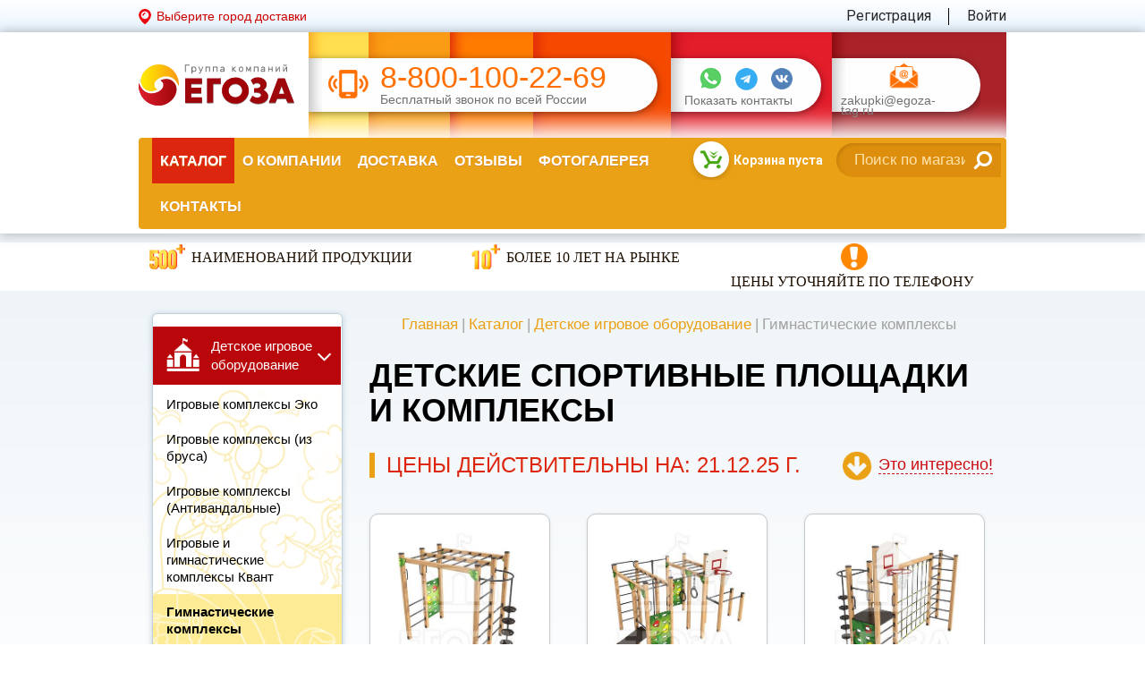

--- FILE ---
content_type: text/html; charset=utf-8
request_url: https://www.egoza-tag.ru/gimnasticheskie-kompleksy-dlya-detej
body_size: 25969
content:
<!DOCTYPE html><html lang=ru class=html-category-page><head><meta http-equiv=X-UA-Compatible content="IE=edge"><meta name=msapplication-tap-highlight content=no><meta charset=utf-8><meta content="width=device-width,initial-scale=1,minimum-scale=1.0,maximum-scale=1.1,user-scalable=yes" name=viewport><meta name=format-detection content="telephone=no"><meta name=format-detection content="address=no"><title>Купить детские спортивные площадки и комплексы для улицы, дачи, детской площадки. Доставка по всей России. Интернет-магазин</title><meta name=description content="Детские спортивные площадки и комплексы по выгодным ценам. Каталог гимнастических комплексов и городков для улицы, дачи, детской площадки от производителя ГК «Егоза». Доставка по всей России."><meta name=keywords content="Купить детские спортивные площадки,детские спортивные комплексы,уличные детские спортивные площадки,городки спортивной площадки,металлические спортивные комплексы,городки детской площадки,детские металлические спортплощадки,спорт детский сад,спортплощадка школа,спортивная площадка в городе,спортплощадка на дачу,Детские спортивные комплексы,детские площадки для малышей"><link rel=apple-touch-icon sizes=180x180 href=/apple-touch-icon.png><link rel=icon type=image/png sizes=32x32 href=/favicon-32x32.png><link rel=icon type=image/png sizes=16x16 href=/favicon-16x16.png><link rel=manifest href=/site.webmanifest.json><link rel=mask-icon href=/safari-pinned-tab.svg color=#5bbad5><meta name=msapplication-TileColor content=#da532c><meta name=theme-color content=#ffffff><meta name=twitter:card content=summary_large_image><meta name=twitter:site content="Группа компаний ЕГОЗА"><meta property=og:title content="Группа компаний ЕГОЗА"><meta property=og:description content="Оборудование для детских спортивных площадок и залов. Водонапорные башни Рожновского. Изделия для ЖКХ. Производство ГК «Егоза»."><meta property=og:site_name content="Группа компаний ЕГОЗА"><meta property=og:type content=website><meta property=og:image content=https://egoza-tag.ru/_i/img-preview.jpg><meta property=og:image:type content=image/jpg><meta property=og:image:width content=760><meta property=og:image:height content=370><meta property=og:url content=https://egoza-tag.ru><link href="https://fonts.googleapis.com/css?family=Open+Sans:400,300,600,700,800&amp;subset=latin,cyrillic" rel=stylesheet><link href="https://fonts.googleapis.com/css?family=Roboto:400,300,500,700,300italic,400italic,500italic,700italic&amp;subset=latin,cyrillic" rel=stylesheet><link href="https://fonts.googleapis.com/css?family=Roboto+Condensed" rel=stylesheet><link href="/bundles/styles/hwoxsauuqsxgt6tvu20qfqwccjmkg3km6ct05and0go1?v=a0a5WOo3gwMlsjrtJYSCXaI4hzHBIbEhEQ4LsclApuA1" rel=stylesheet><script src=//code.jivosite.com/widget/F05aBtvZjR async></script><body><script>(function(m,e,t,r,i,k,a){m[i]=m[i]||function(){(m[i].a=m[i].a||[]).push(arguments)};m[i].l=1*new Date();k=e.createElement(t),a=e.getElementsByTagName(t)[0],k.async=1,k.src=r,a.parentNode.insertBefore(k,a)})(window,document,"script","https://mc.yandex.ru/metrika/tag.js","ym");ym(19697737,"init",{clickmap:true,trackLinks:true,accurateTrackBounce:true,webvisor:true});</script><noscript><div><img src=https://mc.yandex.ru/watch/19697737 style=position:absolute;left:-9999px alt=""></div></noscript><div class=ajax-loading-block-window style=display:none></div><div id=dialog-notifications-success title=Уведомление style=display:none></div><div id=dialog-notifications-error title=Ошибка style=display:none></div><div id=dialog-notifications-warning title=Предупреждение style=display:none></div><div id=bar-notification class=bar-notification><span class=close title=Закрыть>&nbsp;</span></div><!--[if lte IE 7]><div style=clear:both;height:59px;text-align:center;position:relative><a href=http://www.microsoft.com/windows/internet-explorer/default.aspx target=_blank> <img src=/Themes/wiserv/Content/images/ie_warning.jpg height=42 width=820 alt="You are using an outdated browser. For a faster, safer browsing experience, upgrade for free today."> </a></div><![endif]--><div class="wrapper wrapper-inner"><div class=wis-pick_town><div class="container container__header"><div class=wis-pick_town-left><a href=#pick_town-popup class="wis-pick_town-link lnk-fancybox">Выберите город доставки</a></div><div class=wis-pick_town-right><div class=wis-pick_town-right-elem><a href=/register> Регистрация</a></div><div class=wis-pick_town-right-elem><a href=/login>Войти</a></div></div></div></div><header class=wis-header><div class="container container__header"><div class=wis-header__upper-row><a class=wis-header__logo href="/"><img src=/Themes/wiserv/content/_i/svg-logo.svg alt=""></a><div class=wis-header__info><div class=wis-header__bg-gradient><div class="wis-header__bg wis-header__bg--color1"></div><div class="wis-header__bg wis-header__bg--color2"></div><div class="wis-header__bg wis-header__bg--color3"></div><div class="wis-header__bg wis-header__bg--color4"></div><div class="wis-header__bg wis-header__bg--color5"></div><div class="wis-header__bg wis-header__bg--color6"></div></div><div class=wis-header__info-center><div class="wis-header__info-plank wis-header__info-plank--phone"><span class=wis-plank-phone-icon></span><div class=wis-header__phone><a href=tel:88001002269>8-800-100-22-69</a> <span class=wis-header__plank-bottom-text>Бесплатный звонок по всей России</span></div></div></div><div class=wis-header__info-contacts><div class="wis-header__info-plank wis-header__info-plank--contacts"><div class=wis-header__contacts-messangers><a href=https://wa.me/+79613003400 target=_blank class="wis-header__messanger-icon wis-header__messanger-icon--whatsapp"></a> <a href=https://t.me/egozatag target=_blank class="wis-header__messanger-icon wis-header__messanger-icon--tg"></a> <a href=https://vk.com/egoza_tag target=_blank class="wis-header__messanger-icon wis-header__messanger-icon--vk"></a></div><a href=#modal_header class=wis-header__plank-bottom-text data-fancybox-messangers-link>Показать контакты</a><div class=wis-header__contacts-modal id=modal_header><ul class=wis-modal_social><li class=skype>egoza-tag<li class=what>+7 (961) 300 34 00<li class=viber>+7 (961) 300 34 00</ul></div></div></div><div class=wis-header__info-mail><div class="wis-header__info-plank wis-header__info-plank--mail"><a href=mailto:zakupki@egoza-tag.ru class=wis-plank-mail-icon></a>  <a href=mailto:zakupki@egoza-tag.ru class=wis-header__plank-bottom-text>zakupki@egoza-tag.ru</a></div></div></div></div></div><div class="container container-big"><nav class="wis-navmain row"><div class="col-md-8 col-xs-4"><div class=wis-navmain_mobile-menu-btn><i class="fa fa-navicon"></i> <span>МЕНЮ</span></div><div class=wis-mobile-menu-fader></div><div class=wis-navmain-ul-wrapper><div class=wis-mobile-menu-header><div class=wis-search><form action=/search id=wis-js-catalog-search_box-a37f0c07-ad92-426f-a86e-c111e87f0af1 method=get><input name=web type=hidden value=0> <input name=searchid type=hidden value=00000> <input class=wis-search__input type=text id=wis-js-catalog-search_box-button-3a9aa6a6-b404-4be6-829d-5d4c1391e9ac autocomplete=off name=text placeholder="Поиск по магазину"> <button class=wis-search__btn type=submit><i class="fa fa-search"></i></button></form></div><div class=wis-mobile-menu-close></div></div><ul><li class="wis-navmain-li catalog wis-navmain-li__current"><a class=wis-navmain-li__lnk href=/Catalog>Каталог</a><div class=wis-menu-level-two><ul class=wis-menu-level-two-item><li><a href=/detskoe-igrovoe-oborudovanie class=wis-menu-level-two__title> <span class=wis-menu-level-two__title-text>Детское игровое оборудование</span> </a><li><a href=/igrovye-kompleksy-eko class=wis-menu-level-two-item__lnk>Игровые комплексы Эко</a><li><a href=/igrovye-kompleksy-iz-brusa- class=wis-menu-level-two-item__lnk>Игровые комплексы (из бруса)</a><li><a href=/detskie-igrovye-kompleksy class=wis-menu-level-two-item__lnk>Игровые комплексы (Антивандальные)</a><li><a href=/igrovye-kompleksy-seriya-kvant class=wis-menu-level-two-item__lnk>Игровые и гимнастические комплексы Квант</a><li><a href=/gimnasticheskie-kompleksy-dlya-detej class=wis-menu-level-two-item__lnk>Гимнастические комплексы</a><li><a href=/detskoe-sportivnoe-oborudovanie class=wis-menu-level-two-item__lnk>Спортивное оборудование</a><li><a href=/sportploshhadki class=wis-menu-level-two-item__lnk>Спортплощадки</a><li><a href=/vorkaut class=wis-menu-level-two-item__lnk>Воркаут</a><li><a href=/kompleksy-dlya-sdachi-fizicheskikh-normativov class=wis-menu-level-two-item__lnk>Комплексы для сдачи физических нормативов</a><li><a href=/verevochnii_park_iz_armirovannogo_kanata class=wis-menu-level-two-item__lnk>Веревочный парк из армированного каната</a><li><a href=/ulichnye-trenazhery class=wis-menu-level-two-item__lnk>Уличные тренажеры</a><li><a href=/detskie-gorki class=wis-menu-level-two-item__lnk>Горки детские</a><li><a href=/kachalki-na-pruzhine class=wis-menu-level-two-item__lnk>Качалки на пружине</a><li><a href=/kachalki-balansiry class=wis-menu-level-two-item__lnk>Качалки балансиры</a><li><a href=/detskie-kacheli class=wis-menu-level-two-item__lnk>Качели</a><li><a href=/detskie-karuseli class=wis-menu-level-two-item__lnk>Карусели</a><li><a href=/besedki-stoliki-i-lavochki-dlya-detej class=wis-menu-level-two-item__lnk>Беседки для детей</a><li><a href=/pesochnicy class=wis-menu-level-two-item__lnk>Песочницы</a><li><a href=/bizibordy-i-razvivayushhie-elementy class=wis-menu-level-two-item__lnk>Бизиборды и развивающие элементы</a><li><a href=/coverage-children-playgrounds class=wis-menu-level-two-item__lnk>Покрытие для детских площадок</a><li><a href=/tenevye-navesy class=wis-menu-level-two-item__lnk>Теневые навесы</a><li><a href=/gotovye-resheniya-detskih-ploshchadok class=wis-menu-level-two-item__lnk>Готовые решения (АКЦИИ)</a></ul><ul class=wis-menu-level-two-item><li><a href=/reservoirs class=wis-menu-level-two__title> <span class=wis-menu-level-two__title-text>Резервуары и башни Рожновского</span> </a><li><a href=/water-tower-rozhnovsky class=wis-menu-level-two-item__lnk>Водонапорная башня Рожновского (по ТУ - ТП)</a><li><a href=/gorizontalnye-emkosti-dlya-vody class=wis-menu-level-two-item__lnk>Емкости (резервуары) для воды ГОРИЗОНТАЛЬНЫЕ</a><li><a href=/vertikalnye-emkosti-dlya-vody class=wis-menu-level-two-item__lnk>Емкости (резервуары) для воды ВЕРТИКАЛЬНЫЕ</a><li><a href=/silosy class=wis-menu-level-two-item__lnk>Силосы</a><li><a href=/metallokonstruktsii class=wis-menu-level-two-item__lnk>Металлоконструкции</a><li><a href=/rvs- class=wis-menu-level-two-item__lnk>РВС (тысячники)</a><li><a href=/angary class=wis-menu-level-two-item__lnk>Ангары</a><li><a href=/karkasy-i-fermy class=wis-menu-level-two-item__lnk>Каркасы и фермы</a></ul><ul class=wis-menu-level-two-item><li><a href=/izdeliya-is-zhkh class=wis-menu-level-two__title> <span class=wis-menu-level-two__title-text>Изделия для ЖКХ</span> </a><li><a href=/kontejnery-dlya-musora class=wis-menu-level-two-item__lnk>Контейнеры и бункеры для мусора</a><li><a href=/urny-dlya-musora class=wis-menu-level-two-item__lnk>Урны для мусора</a><li><a href=/gazonnye-ograzhdeniya class=wis-menu-level-two-item__lnk>Газонные ограждения и ограждения для МАФ</a><li><a href=/skami-i-lavochki class=wis-menu-level-two-item__lnk>Уличные скамейки и лавочки</a><li><a href=/pergoly class=wis-menu-level-two-item__lnk>Перголы</a><li><a href=/parklet-launzh-zona class=wis-menu-level-two-item__lnk>Парклеты</a><li><a href=/ulichnye-fonari class=wis-menu-level-two-item__lnk>Фонари уличные</a><li><a href=/ostanovochnyj-pavilon class=wis-menu-level-two-item__lnk>Остановочные павильоны</a><li><a href=/kurilki- class=wis-menu-level-two-item__lnk>Павильоны для курения</a><li><a href=/kontejnernaya-ploshchadka-dlya-musora class=wis-menu-level-two-item__lnk>Контейнерные площадки</a><li><a href=/plyazhnye-kabinki class=wis-menu-level-two-item__lnk>Пляжные кабинки и мебель</a><li><a href=/cvetniki class=wis-menu-level-two-item__lnk>Цветники</a><li><a href=/veloparkovka class=wis-menu-level-two-item__lnk>Велопарковки</a><li><a href=/oborudovanie-dlya-dressirovki-sobak class=wis-menu-level-two-item__lnk>Оборудование для дрессировки собак</a></ul><ul class=wis-menu-level-two-item><li><a href=/montazh-i-tekhnicheskaya-podderzhka class=wis-menu-level-two__title> <span class=wis-menu-level-two__title-text>Монтаж и техническая поддержка</span> </a><li><a href=/montazh-vodonapornykh-bashen-rozhnovskogo class=wis-menu-level-two-item__lnk>Монтаж водонапорных башен Рожновского</a><li><a href=/montazh-detskogo-igrovogo-oborudovaniya class=wis-menu-level-two-item__lnk>Монтаж детского игрового оборудования</a><li><a href=/montazh-pokrytiya-dlya-maf class=wis-menu-level-two-item__lnk>Монтаж покрытия для МАФ</a><li><a href=/poroshkovaya-pokraska class=wis-menu-level-two-item__lnk>Порошковая покраска</a></ul></div><li class=wis-navmain-li><a class=wis-navmain-li__lnk href=/about>О компании</a><li class=wis-navmain-li><a class=wis-navmain-li__lnk href=/delivery>Доставка</a><li class=wis-navmain-li><a class=wis-navmain-li__lnk href=/comments>Отзывы</a><li class=wis-navmain-li><a class=wis-navmain-li__lnk href=/gallery>Фотогалерея</a><li class=wis-navmain-li><a class=wis-navmain-li__lnk href=/contacts>Контакты</a></ul><div class=wis-navmain-ul-wrapper-btn><a class=wis-navmain-ul-wrapper-btn-in href=/register> Регистрация</a> <a class=wis-navmain-ul-wrapper-btn-in href=/login>Войти</a></div><div class=wis-mobile-menu-footer><div class=wis-mobile-menu_messangers><a href="https://api.whatsapp.com/send?phone=79613003400" target=_blank class=whatsapp></a> <a href=https://t.me/egozatag target=_blank class="wis-header__messanger-icon wis-header__messanger-icon--tg"></a> <a href=https://vk.com/egoza_tag target=_blank class="wis-header__messanger-icon wis-header__messanger-icon--vk"></a></div><div class=wis-mobile-menu-footer_links><a href=#question-popup class="wis-mobile-menu-footer_links-vopros lnk-fancybox">Задать вопрос</a></div></div></div></div><div class="col-md-4 col-xs-8"><div class=wis_cart><a href=/cart> <span class=wis_cart-table_cell> <span class=wis_cart-amount><span class="wis_cart-amount-num wis-js-shoppingcart-flyout_cart-count">Корзина пуста</span></span> <span class="wis_cart-price wis-js-shoppingcart-flyout_cart-price"> </span> </span><div class=wis_cart_mobile>0</div></a></div><div class=wis-search><form action=/search id=wis-js-catalog-search_box-8aea2561-0ec1-4374-9b55-aeb304b87bf2 method=get><input name=web type=hidden value=0> <input name=searchid type=hidden value=00000> <input class=wis-search__input type=text id=wis-js-catalog-search_box-button-da89ea84-ad9a-45c4-aba3-28d44797d5ee autocomplete=off name=text placeholder="Поиск по магазину"> <button class=wis-search__btn type=submit><i class="fa fa-search"></i></button></form></div></div></nav></div></header><div class=wis-top_flat><div class=wis-top_flat-block><div class=wis-top_flat-block-elem><a href=/Catalog><div class="wis-top_flat-block-elem-img wis-top_flat-block-elem-img__500"><div class=wis-img_crop-border><img src=/Themes/wiserv/content/_i/img-sertificate_500.png alt="500+ наименований продукции" title="500+ наименований продукции"></div></div><div class=wis-top_flat-block-elem-text>Наименований продукции</div></a></div><div class=wis-top_flat-block-elem><a href=/comments><div class=wis-top_flat-block-elem-img><div class=wis-img_crop-border><img src=/Themes/wiserv/content/_i/img-10_years.png alt="Более 10 лет на рынке" title="Более 10 лет на рынке"></div></div><div class=wis-top_flat-block-elem-text>Более 10 лет на рынке</div></a></div><div class=wis-top_flat-block-elem><a href=/contacts><div class=wis-top_flat-block-elem-img><div class=wis-img_crop-border><img src=/Themes/wiserv/content/_i/icon-interesting.png alt="Цены уточняйте по телефону" title="Цены уточняйте по телефону"></div></div><div class=wis-top_flat-block-elem-text style=padding-left:0>Цены уточняйте по телефону</div></a></div></div></div><div class="container container-big container-big_inner"><div class=row><div class="col-xs-3 hidden-xs hidden-sm"><div class=wis-left-side><div class="wis-left-menu wis-left-menu-catalog"><div class="wis-spoiler-menu open"><div class="wis-spoiler-menu__title wis-spoiler-menu__title_child">Детское игровое оборудование<i class="wis-fa wis-fa-angle-down"></i></div><div class=wis-spoiler-menu-hidden style=display:block><ul class=wis-child_new><li><a class="wis-left-menu__item wis-left-menu__item_catalog" href=/igrovye-kompleksy-eko><span class=wis-left-menu_item-name>Игровые комплексы Эко</span></a><li><a class="wis-left-menu__item wis-left-menu__item_catalog" href=/igrovye-kompleksy-iz-brusa-><span class=wis-left-menu_item-name>Игровые комплексы (из бруса)</span></a><li><a class="wis-left-menu__item wis-left-menu__item_catalog" href=/detskie-igrovye-kompleksy><span class=wis-left-menu_item-name>Игровые комплексы (Антивандальные)</span></a><li><a class="wis-left-menu__item wis-left-menu__item_catalog" href=/igrovye-kompleksy-seriya-kvant><span class=wis-left-menu_item-name>Игровые и гимнастические комплексы Квант</span></a><li class=wis-menu-catalog_current><a class="wis-left-menu__item wis-left-menu__item_catalog" href=/gimnasticheskie-kompleksy-dlya-detej><span class=wis-left-menu_item-name>Гимнастические комплексы</span></a><li><a class="wis-left-menu__item wis-left-menu__item_catalog" href=/detskoe-sportivnoe-oborudovanie><span class=wis-left-menu_item-name>Спортивное оборудование</span></a><li><a class="wis-left-menu__item wis-left-menu__item_catalog" href=/sportploshhadki><span class=wis-left-menu_item-name>Спортплощадки</span></a><li><a class="wis-left-menu__item wis-left-menu__item_catalog" href=/vorkaut><span class=wis-left-menu_item-name>Воркаут</span></a><li><a class="wis-left-menu__item wis-left-menu__item_catalog" href=/kompleksy-dlya-sdachi-fizicheskikh-normativov><span class=wis-left-menu_item-name>Комплексы для сдачи физических нормативов</span></a><li><a class="wis-left-menu__item wis-left-menu__item_catalog" href=/verevochnii_park_iz_armirovannogo_kanata><span class=wis-left-menu_item-name>Веревочный парк из армированного каната</span></a><li><a class="wis-left-menu__item wis-left-menu__item_catalog" href=/ulichnye-trenazhery><span class=wis-left-menu_item-name>Уличные тренажеры</span></a><li><a class="wis-left-menu__item wis-left-menu__item_catalog" href=/detskie-gorki><span class=wis-left-menu_item-name>Горки детские</span></a><li><a class="wis-left-menu__item wis-left-menu__item_catalog" href=/kachalki-na-pruzhine><span class=wis-left-menu_item-name>Качалки на пружине</span></a><li><a class="wis-left-menu__item wis-left-menu__item_catalog" href=/kachalki-balansiry><span class=wis-left-menu_item-name>Качалки балансиры</span></a><li><a class="wis-left-menu__item wis-left-menu__item_catalog" href=/detskie-kacheli><span class=wis-left-menu_item-name>Качели</span></a><li><a class="wis-left-menu__item wis-left-menu__item_catalog" href=/detskie-karuseli><span class=wis-left-menu_item-name>Карусели</span></a><li><a class="wis-left-menu__item wis-left-menu__item_catalog" href=/besedki-stoliki-i-lavochki-dlya-detej><span class=wis-left-menu_item-name>Беседки для детей</span></a><li><a class="wis-left-menu__item wis-left-menu__item_catalog" href=/pesochnicy><span class=wis-left-menu_item-name>Песочницы</span></a><li><a class="wis-left-menu__item wis-left-menu__item_catalog" href=/bizibordy-i-razvivayushhie-elementy><span class=wis-left-menu_item-name>Бизиборды и развивающие элементы</span></a><li><a class="wis-left-menu__item wis-left-menu__item_catalog" href=/coverage-children-playgrounds><span class=wis-left-menu_item-name>Покрытие для детских площадок</span></a><li><a class="wis-left-menu__item wis-left-menu__item_catalog" href=/tenevye-navesy><span class=wis-left-menu_item-name>Теневые навесы</span></a><li><a class="wis-left-menu__item wis-left-menu__item_catalog" href=/gotovye-resheniya-detskih-ploshchadok><span class=wis-left-menu_item-name>Готовые решения (АКЦИИ)</span></a></ul></div></div><div class=wis-spoiler-menu><div class="wis-spoiler-menu__title wis-spoiler-menu__title_reservoir">Резервуары и башни Рожновского<i class="wis-fa wis-fa-angle-down"></i></div><div class=wis-spoiler-menu-hidden><ul class=wis-reservoir><li><a class="wis-left-menu__item wis-left-menu__item_catalog" href=/water-tower-rozhnovsky><span class=wis-left-menu_item-name>Водонапорная башня Рожновского (по ТУ - ТП)</span></a><li><a class="wis-left-menu__item wis-left-menu__item_catalog" href=/gorizontalnye-emkosti-dlya-vody><span class=wis-left-menu_item-name>Емкости (резервуары) для воды ГОРИЗОНТАЛЬНЫЕ</span></a><li><a class="wis-left-menu__item wis-left-menu__item_catalog" href=/vertikalnye-emkosti-dlya-vody><span class=wis-left-menu_item-name>Емкости (резервуары) для воды ВЕРТИКАЛЬНЫЕ</span></a><li><a class="wis-left-menu__item wis-left-menu__item_catalog" href=/silosy><span class=wis-left-menu_item-name>Силосы</span></a><li><a class="wis-left-menu__item wis-left-menu__item_catalog" href=/metallokonstruktsii><span class=wis-left-menu_item-name>Металлоконструкции</span></a><li><a class="wis-left-menu__item wis-left-menu__item_catalog" href=/rvs-><span class=wis-left-menu_item-name>РВС (тысячники)</span></a><li><a class="wis-left-menu__item wis-left-menu__item_catalog" href=/angary><span class=wis-left-menu_item-name>Ангары</span></a><li><a class="wis-left-menu__item wis-left-menu__item_catalog" href=/karkasy-i-fermy><span class=wis-left-menu_item-name>Каркасы и фермы</span></a></ul></div></div><div class=wis-spoiler-menu><div class="wis-spoiler-menu__title wis-spoiler-menu__title_gkh">Изделия для ЖКХ<i class="wis-fa wis-fa-angle-down"></i></div><div class=wis-spoiler-menu-hidden><ul class=wis-gkh><li><a class="wis-left-menu__item wis-left-menu__item_catalog" href=/kontejnery-dlya-musora><span class=wis-left-menu_item-name>Контейнеры и бункеры для мусора</span></a><li><a class="wis-left-menu__item wis-left-menu__item_catalog" href=/urny-dlya-musora><span class=wis-left-menu_item-name>Урны для мусора</span></a><li><a class="wis-left-menu__item wis-left-menu__item_catalog" href=/gazonnye-ograzhdeniya><span class=wis-left-menu_item-name>Газонные ограждения и ограждения для МАФ</span></a><li><a class="wis-left-menu__item wis-left-menu__item_catalog" href=/skami-i-lavochki><span class=wis-left-menu_item-name>Уличные скамейки и лавочки</span></a><li><a class="wis-left-menu__item wis-left-menu__item_catalog" href=/pergoly><span class=wis-left-menu_item-name>Перголы</span></a><li><a class="wis-left-menu__item wis-left-menu__item_catalog" href=/parklet-launzh-zona><span class=wis-left-menu_item-name>Парклеты</span></a><li><a class="wis-left-menu__item wis-left-menu__item_catalog" href=/ulichnye-fonari><span class=wis-left-menu_item-name>Фонари уличные</span></a><li><a class="wis-left-menu__item wis-left-menu__item_catalog" href=/ostanovochnyj-pavilon><span class=wis-left-menu_item-name>Остановочные павильоны</span></a><li><a class="wis-left-menu__item wis-left-menu__item_catalog" href=/kurilki-><span class=wis-left-menu_item-name>Павильоны для курения</span></a><li><a class="wis-left-menu__item wis-left-menu__item_catalog" href=/kontejnernaya-ploshchadka-dlya-musora><span class=wis-left-menu_item-name>Контейнерные площадки</span></a><li><a class="wis-left-menu__item wis-left-menu__item_catalog" href=/plyazhnye-kabinki><span class=wis-left-menu_item-name>Пляжные кабинки и мебель</span></a><li><a class="wis-left-menu__item wis-left-menu__item_catalog" href=/cvetniki><span class=wis-left-menu_item-name>Цветники</span></a><li><a class="wis-left-menu__item wis-left-menu__item_catalog" href=/veloparkovka><span class=wis-left-menu_item-name>Велопарковки</span></a><li><a class="wis-left-menu__item wis-left-menu__item_catalog" href=/oborudovanie-dlya-dressirovki-sobak><span class=wis-left-menu_item-name>Оборудование для дрессировки собак</span></a></ul></div></div><div class=wis-spoiler-menu><div class="wis-spoiler-menu__title wis-spoiler-menu__title_technical-support">Монтаж и техническая поддержка<i class="wis-fa wis-fa-angle-down"></i></div><div class=wis-spoiler-menu-hidden><ul class=wis-technical-support><li><a class="wis-left-menu__item wis-left-menu__item_catalog" href=/montazh-vodonapornykh-bashen-rozhnovskogo><span class=wis-left-menu_item-name>Монтаж водонапорных башен Рожновского</span></a><li><a class="wis-left-menu__item wis-left-menu__item_catalog" href=/montazh-detskogo-igrovogo-oborudovaniya><span class=wis-left-menu_item-name>Монтаж детского игрового оборудования</span></a><li><a class="wis-left-menu__item wis-left-menu__item_catalog" href=/montazh-pokrytiya-dlya-maf><span class=wis-left-menu_item-name>Монтаж покрытия для МАФ</span></a><li><a class="wis-left-menu__item wis-left-menu__item_catalog" href=/poroshkovaya-pokraska><span class=wis-left-menu_item-name>Порошковая покраска</span></a></ul></div></div></div><div class=wis-clear></div><div class=wis-clear></div><div class=wis-left-presentation><div class=wis-left-presentation__title-wrapper><div class=wis-left-presentation__title><img alt="" class=wis-left-presentation__icon-title src=/Themes/wiserv/content/_i/icon-work_together.png> <span>Почему с&nbsp;нами работают по&nbsp;всей России?</span></div></div><a class="btn btn-sm" href=/_files/presentation_vbr.pdf target=blank_>СМОТРЕТЬ ПРЕЗЕНТАЦИЮ</a><div class="wis-dwnld wis-dwnld-left wis-dwnld--pdf"><a download href=/_files/presentation_vbr.pdf> <span class=underline>Скачать</span> <span class=wis-dwnld__text> презентацию<br> в формате PDF </span> </a></div></div><div class=wis-clear></div><p>&nbsp;<div class="wis-reviews wis-reviews-small"><div class=wis-reviews-small__wrapper><div class=wis-reviews-small__yellow></div><div class=wis-reviews-small__orange><div class=wis-reviews-small__title>Отзывы о нас</div><div class="wis-review-slider wis-reviews-small__slider"><div class="wis-review-item wis-reviews-small__item"><div class="wis-review-item__text wis-review-item__text--small">Добрый день! Заказывали воркаут, ворота для мини-футбола, баскетбольное кольцо, тренажеры, скамейки и урны. Шикарное оборудование, качественное и относительно не дорогое. с. Васильково в восторге. Очень быстрый монтаж, доброжелательные менеджер и бри<span class=wis-js-comments-show-1b338e46-d601-49f7-bd49-1507ee32e3c2 style=display:none>гада мастеров, устанавливающих оборудование. Всем огромное спасибо!!! Рекомендую</span><span class=wis-js-comments-hide-c85dfcf6-e2e0-4263-a5fc-6ccd950382e0>...</span><br> <a class=wis-js-comments-hide-c85dfcf6-e2e0-4263-a5fc-6ccd950382e0 href=# onclick="$('.wis-js-comments-hide-c85dfcf6-e2e0-4263-a5fc-6ccd950382e0').hide();$('.wis-js-comments-show-1b338e46-d601-49f7-bd49-1507ee32e3c2').show();$('.slick-slider').slick('refresh');return false">весь отзыв</a></div><div class="wis-review-item__text wis-review-item__text--small"><div class=wis-review-item-author__company><span>Анжела</span>Администрация муниципального образования Родыгинское сельское поселение Советского района Кировской области</div></div></div><div class="wis-review-item wis-reviews-small__item"><div class="wis-review-item__text wis-review-item__text--small">ГК "Егоза" - поставщик качественного, яркого, надежного оборудования. Цена, качество и отличная работа всей команды. Выражаем особую благодарность менеджеру Максиму за отзывчивость, вовлеченность, оперативность и отличную работу.</div><div class="wis-review-item__text wis-review-item__text--small"><div class=wis-review-item-author__company><span>Джиргал Владимировна</span>Администрация Чолунхамурского СМО Республики Калмыкия</div></div></div><div class="wis-review-item wis-reviews-small__item"><div class="wis-review-item__text wis-review-item__text--small">Хотелось бы выразить благодарность Группе компаний Егоза и Максиму - менеджеру, за отзывчивость, оперативность, вежливое и внимательное отношение к нашим просьбам. Мира и процветания Вам!</div><div class="wis-review-item__text wis-review-item__text--small"><div class=wis-review-item-author__company><span>Архитектор администрации Ики-Бурульского РМО Республики Калмыкия</span>Ики-Бурульское РМО Республики Калмыкия</div></div></div><div class="wis-review-item wis-reviews-small__item"><div class="wis-review-item__text wis-review-item__text--small">В целях устойчивого водоснабжения, в п. Бага-Чонос проведены ремонтные работы на водозаборе: установлена водонапорная башня Рожновского, емкостью 100 м3; заменены два насоса на артезианских скважинах, а также выполнено ограждение по периметру водозаб<span class=wis-js-comments-show-b8c749ee-113d-467f-a2e9-7cb4129af5c9 style=display:none>ора в рамках реализации программы «Реализация социально значимых проектов развития территорий муниципальных образований основанных на местных инициативах». Благодарим ГК Егоза, в лице менеджера Максима и ИП Андреев за качественную реализацию нашей задачи. Реализовано в срок. Спасиб</span><span class=wis-js-comments-hide-5e347279-073a-4443-a9fb-0450a6c640cc>...</span><br> <a class=wis-js-comments-hide-5e347279-073a-4443-a9fb-0450a6c640cc href=# onclick="$('.wis-js-comments-hide-5e347279-073a-4443-a9fb-0450a6c640cc').hide();$('.wis-js-comments-show-b8c749ee-113d-467f-a2e9-7cb4129af5c9').show();$('.slick-slider').slick('refresh');return false">весь отзыв</a></div><div class="wis-review-item__text wis-review-item__text--small"><div class=wis-review-item-author__company><span>Олег Мутулович</span>Бага-Чоносовское сельское муниципальное образование Целинного района Республики Калмыкия</div></div></div><div class="wis-review-item wis-reviews-small__item"><div class="wis-review-item__text wis-review-item__text--small">От всей души хочу поблагодарить компанию "Егоза" за их продукцию, индивидуальный подход и лояльность. На протяжении многих лет приобретаем детское спортивное и игровое оборудование. Довольны качеством продукции, дорожим нашим сотрудничеством! Желаем <span class=wis-js-comments-show-f4a84a48-9e76-4792-820d-5873af72631c style=display:none>компании процветания, развития, новых идей и достижения намеченных целей. С уважением , глава Харлуского сельского поселения И.П. Михала</span><span class=wis-js-comments-hide-aca0ebd3-3303-43c1-896b-7b2ef8f68e0e>...</span><br> <a class=wis-js-comments-hide-aca0ebd3-3303-43c1-896b-7b2ef8f68e0e href=# onclick="$('.wis-js-comments-hide-aca0ebd3-3303-43c1-896b-7b2ef8f68e0e').hide();$('.wis-js-comments-show-f4a84a48-9e76-4792-820d-5873af72631c').show();$('.slick-slider').slick('refresh');return false">весь отзыв</a></div><div class="wis-review-item__text wis-review-item__text--small"><div class=wis-review-item-author__company><span>Ирина Михалап</span>Администрация Харлуского сельского поселения</div></div></div><div class="wis-review-item wis-reviews-small__item"><div class="wis-review-item__text wis-review-item__text--small">Добрый день) Ура! Наконец то у наших детишек появилась детская площадка. В нашей деревне всего 37 дворов и 84 фактически проживающих жителя, нет магазина, почтового отделения, фапа, детского сада, школы, есть только очень старый СК, детская площадка<span class=wis-js-comments-show-53ccefdc-478d-4465-b4d5-1b81a157d39d style=display:none> единственное облагороженное место, дети просто в восторге, обыкновенные деревенские ребятишки, которые добираются в сад и школу 5 км, и тут у них вдруг появились современные качели, к которым они сами шли несколько месяцев, помогали проводить акции в поддержку проекта, переживали... а скамейки на детской площадке единственное место где бабушки могут посидеть и пообщаться, тренажеры же для деревни просто бомба))))) никто не ожидал...но все верили и старались....самое вкусное место - скамейка под дубом - мечта для любителей чтения))))) Мы полностью удовлетворены качеством, быстротой изготовления и установкой. Нам нравится удобство, цветовая гамма и продуманность деталей, позволяющая не переживать за детей. Детская площадка в активной эксплуатации в течении месяца, думаем дальше сможем более детально оценить по оборудованию</span><span class=wis-js-comments-hide-e81dc63b-2f1a-4a3e-a082-08bb3aef2ad4>...</span><br> <a class=wis-js-comments-hide-e81dc63b-2f1a-4a3e-a082-08bb3aef2ad4 href=# onclick="$('.wis-js-comments-hide-e81dc63b-2f1a-4a3e-a082-08bb3aef2ad4').hide();$('.wis-js-comments-show-53ccefdc-478d-4465-b4d5-1b81a157d39d').show();$('.slick-slider').slick('refresh');return false">весь отзыв</a></div><div class="wis-review-item__text wis-review-item__text--small"><div class=wis-review-item-author__company><span>Елена Алексеевна</span>Администрация МО &quot;Новогорское&quot; Граховского района Удмуртской Республики</div></div></div><div class="wis-review-item wis-reviews-small__item"><div class="wis-review-item__text wis-review-item__text--small">Уважаемый Александр Владимирович! Примите самые теплые и искренние поздравления по случаю Дня предпринимателя! Поздравляем Вас с праздником, хочу выразить Вам, замечательному человеку, своё признание и уважение. Администрация сельского поселения Ве<span class=wis-js-comments-show-1c39891d-9196-44fb-aab8-5a6c1f6179da style=display:none>псское национальное благодарна Вам за активную жизненную позицию, взаимодействие и сотрудничество в решении социально-значимых задач, направленных на развитие сельского поселения Вепсское национальное. В этот замечательный день желаю Вам крепкого здоровья. Пусть каждый день дарит радость и положительные эмоции, ведь это и есть залог долгожительства</span><span class=wis-js-comments-hide-0c61e5b4-cc3d-4f77-9d3f-396cb0730063>...</span><br> <a class=wis-js-comments-hide-0c61e5b4-cc3d-4f77-9d3f-396cb0730063 href=# onclick="$('.wis-js-comments-hide-0c61e5b4-cc3d-4f77-9d3f-396cb0730063').hide();$('.wis-js-comments-show-1c39891d-9196-44fb-aab8-5a6c1f6179da').show();$('.slick-slider').slick('refresh');return false">весь отзыв</a></div><div class="wis-review-item__text wis-review-item__text--small"><div class=wis-review-item-author__company><span>Иванова Л.В.</span>Глава сельского поселения Вепсское национальное</div></div></div><div class="wis-review-item wis-reviews-small__item"><div class="wis-review-item__text wis-review-item__text--small">ТОО Егеменди Курылыс выражает благодарность Группе компаний "Егоза" за успешное и плодотворное сотрудничество. Детское игровое оборудование поставили в срок, быстро и надёжно смонтировали. Огромное спасибо бригаде монтажников и лично менеджеру Насул<span class=wis-js-comments-show-5c240b24-a811-4c73-878d-12a910b35d40 style=display:none>ину Максиму, за оперативность, качество продукции и высокий профессионализм</span><span class=wis-js-comments-hide-5e97c119-26d1-403e-b753-01f96b7c1d1e>...</span><br> <a class=wis-js-comments-hide-5e97c119-26d1-403e-b753-01f96b7c1d1e href=# onclick="$('.wis-js-comments-hide-5e97c119-26d1-403e-b753-01f96b7c1d1e').hide();$('.wis-js-comments-show-5c240b24-a811-4c73-878d-12a910b35d40').show();$('.slick-slider').slick('refresh');return false">весь отзыв</a></div><div class="wis-review-item__text wis-review-item__text--small"><div class=wis-review-item-author__company><span>Багит Карамурзин</span>ТОО Егеменди Курылыс, Казахстан</div></div></div><div class="wis-review-item wis-reviews-small__item"><div class="wis-review-item__text wis-review-item__text--small">Детский спортивно - оздоровительный лагерь "Ветерок" Орловской области выражает благодарность ГК "Егоза" г. Таганрог и бригадам монтажников, а именно: Юрию, Александру, Петру, Вадиму и Евгению. Команда, несмотря на сложные погодные условия, качествен<span class=wis-js-comments-show-2f9cab16-4c24-4af3-8397-3158a2e745d3 style=display:none>но и своевременно провели установку ограждения и монтаж спортивного оборудования лагеря. Ребята, спасибо большое за Ваш высокий профессионализм, порядочность, ответственность и добросовестный труд!!! Компании "Егоза" мы желаем процветания, долголетия и побольше таких же надёжных и добросовестных сотрудников!!</span><span class=wis-js-comments-hide-fc1fbff5-9bb2-4c7b-9e78-4ba4ea931a95>...</span><br> <a class=wis-js-comments-hide-fc1fbff5-9bb2-4c7b-9e78-4ba4ea931a95 href=# onclick="$('.wis-js-comments-hide-fc1fbff5-9bb2-4c7b-9e78-4ba4ea931a95').hide();$('.wis-js-comments-show-2f9cab16-4c24-4af3-8397-3158a2e745d3').show();$('.slick-slider').slick('refresh');return false">весь отзыв</a></div><div class="wis-review-item__text wis-review-item__text--small"><div class=wis-review-item-author__company><span>Сагина Оксана Станиславовна</span>Детский спортивно-оздоровительный лагерь &quot;Ветерок&quot;</div></div></div><div class="wis-review-item wis-reviews-small__item"><div class="wis-review-item__text wis-review-item__text--small">Администрация Краснознаменского муниципального образования и жители п. Краснознаменский, выражают слова благодарности Группе компаний "ЕГОЗА" за отличную работу, отзывчивость. По программе местных инициатив заказали игровую детскую площадку. Заказ ис<span class=wis-js-comments-show-d2fa57b0-4dda-42c5-95dd-007db75cd444 style=display:none>полнили и доставили досрочно. отдельное спасибо менеджеру Борзенковой Натальи, всегда отзывчива, выслушает, подскажет, своевременно отвечает на звонок, обязательно перезванивает, если обещала. СПАСИБО Вам всем за отличную работу</span><span class=wis-js-comments-hide-5b587b83-e75a-4550-b977-2eb20af6ff57>...</span><br> <a class=wis-js-comments-hide-5b587b83-e75a-4550-b977-2eb20af6ff57 href=# onclick="$('.wis-js-comments-hide-5b587b83-e75a-4550-b977-2eb20af6ff57').hide();$('.wis-js-comments-show-d2fa57b0-4dda-42c5-95dd-007db75cd444').show();$('.slick-slider').slick('refresh');return false">весь отзыв</a></div><div class="wis-review-item__text wis-review-item__text--small"><div class=wis-review-item-author__company><span>Спиваков Алексей</span>Администрация Краснознаменского муниципального образования</div></div></div><div class="wis-review-item wis-reviews-small__item"><div class="wis-review-item__text wis-review-item__text--small">Администрация Зоркинского муниципального образования и жители сел Золотовка, Воротаевка выражают слова благодарности Группе компаний "ЕГОЗА" за отличную работу, отзывчивость, понимание. По программе местных инициатив заказали изготовление и доставку <span class=wis-js-comments-show-e3c2d348-6972-4e52-95eb-8d9ba188060e style=display:none>водонапорной башни Рожновского, причем на наших условиях и пожеланиях. Заказ исполнили и доставили досрочно. Очень приятно было общаться с менеджером Борзенковой Натальей, всегда отзывчива, выслушает, подскажет, своевременно отвечает на звонок, обязательно перезванивает, если обещала. СПАСИБО Вам всем за отличную работу, с такими поставщиками приятно работать. Надеемся на дальнейшее сотрудничество</span><span class=wis-js-comments-hide-80afdb33-2ebe-43f4-bb0d-44b805ba339c>...</span><br> <a class=wis-js-comments-hide-80afdb33-2ebe-43f4-bb0d-44b805ba339c href=# onclick="$('.wis-js-comments-hide-80afdb33-2ebe-43f4-bb0d-44b805ba339c').hide();$('.wis-js-comments-show-e3c2d348-6972-4e52-95eb-8d9ba188060e').show();$('.slick-slider').slick('refresh');return false">весь отзыв</a></div><div class="wis-review-item__text wis-review-item__text--small"><div class=wis-review-item-author__company><span>Папуця Татьяна Владимировна</span>Администрация Зоркинского муниципального образования Марксовского муниципального района Саратовской области</div></div></div><div class="wis-review-item wis-reviews-small__item"><div class="wis-review-item__text wis-review-item__text--small">Администрация Салтыковского муниципального образования выражает благодарность группе компаний "Егоза", бригаде монтажников и лично менеджеру Борзенковой Наталье за приобретение и установку спортивной площадки и газонного ограждения. Спасибо за операт<span class=wis-js-comments-show-073c2452-5f14-4861-a2b7-9512b1d69dfe style=display:none>ивность, качество продукции и высокий профессионализм</span><span class=wis-js-comments-hide-723d2591-8497-4a58-870d-f8d5dd2f4c18>...</span><br> <a class=wis-js-comments-hide-723d2591-8497-4a58-870d-f8d5dd2f4c18 href=# onclick="$('.wis-js-comments-hide-723d2591-8497-4a58-870d-f8d5dd2f4c18').hide();$('.wis-js-comments-show-073c2452-5f14-4861-a2b7-9512b1d69dfe').show();$('.slick-slider').slick('refresh');return false">весь отзыв</a></div><div class="wis-review-item__text wis-review-item__text--small"><div class=wis-review-item-author__company><span>Сламихина Людмила Евгеньевна</span>Администрация Салтыковского муниципального образования</div></div></div><div class="wis-review-item wis-reviews-small__item"><div class="wis-review-item__text wis-review-item__text--small">Администрация Липовского муниципального образования и жители с.Заря выражают слова благодарности Группе компаний "ЕГОЗА" за отличную работу. По программе местных инициатив заказали изготовление и доставку водонапорной башни Рожновского. Заказ исполни<span class=wis-js-comments-show-69faf184-6696-42e7-9020-6458708e380a style=display:none>ли в срок и доставили без задержек . Огромное спасибо менеджеру сопровождающему наш проект Наталье Борзенковой СПАСИБО Вам</span><span class=wis-js-comments-hide-6586d5ed-aadc-4dd0-b8a0-ca75e4a7b6b0>...</span><br> <a class=wis-js-comments-hide-6586d5ed-aadc-4dd0-b8a0-ca75e4a7b6b0 href=# onclick="$('.wis-js-comments-hide-6586d5ed-aadc-4dd0-b8a0-ca75e4a7b6b0').hide();$('.wis-js-comments-show-69faf184-6696-42e7-9020-6458708e380a').show();$('.slick-slider').slick('refresh');return false">весь отзыв</a></div><div class="wis-review-item__text wis-review-item__text--small"><div class=wis-review-item-author__company><span>Ткаченко Галина Васильевна</span>Администрация Липовского муниципального образования Марксовского муниципального района Саратовской области</div></div></div><div class="wis-review-item wis-reviews-small__item"><div class="wis-review-item__text wis-review-item__text--small">Масштабно и с размахом прошёл сегодня день деревни Юриха, одновременно с этим знаменитым событием торжественно состоялось открытие новой детской спортивной площадки, созданной при поддержке Управления культуры Администрации Сарапульского района в лиц<span class=wis-js-comments-show-40306586-5e6c-4252-aaf4-58795cffe9ce style=display:none>е Юрихинского сельского дома культуры по общественной инициативе жителей. На мероприятии присутствовали почётные гости: депутат Государственной думы Федерального собрания Российской Федерации Валерий Викторович Бузилов и Глава Сарапульского района Игорь Владиславович Асабин. Успешная реализация проекта является примером конструктивного и эффективного взаимодействия района, поселения и жителей. В честь открытия знакового объекта вместе с почётными гостями посадили рябиновую Аллею детства. Благодарю Группу компаний Егоза за поставленное, установленное качественное и сертифицированное оборудование детской площадки</span><span class=wis-js-comments-hide-db378392-86c4-4b9b-91b7-9036881ba67f>...</span><br> <a class=wis-js-comments-hide-db378392-86c4-4b9b-91b7-9036881ba67f href=# onclick="$('.wis-js-comments-hide-db378392-86c4-4b9b-91b7-9036881ba67f').hide();$('.wis-js-comments-show-40306586-5e6c-4252-aaf4-58795cffe9ce').show();$('.slick-slider').slick('refresh');return false">весь отзыв</a></div><div class="wis-review-item__text wis-review-item__text--small"><div class=wis-review-item-author__company><span>Максим Владимирович</span>Администрация Муниципального Образования &#171; Нечкинское&#187;</div></div></div><div class="wis-review-item wis-reviews-small__item"><div class="wis-review-item__text wis-review-item__text--small">Коллектив ГБСУ АО "Октябрьский психоневрологический интернат" выражает огромную благодарность Вам и Вашему коллективу за качественное выполнение работ в кратчайшие сроки по модернизации сооружения для создания запаса воды. С уважением, Коллектив ГБС<span class=wis-js-comments-show-f475188b-f3fe-4805-97aa-7515c814440d style=display:none>У АО "Октябрьский психоневрологический интернат", Архангельской области</span><span class=wis-js-comments-hide-593d8c16-3b58-48f9-b3b5-3bff4157a076>...</span><br> <a class=wis-js-comments-hide-593d8c16-3b58-48f9-b3b5-3bff4157a076 href=# onclick="$('.wis-js-comments-hide-593d8c16-3b58-48f9-b3b5-3bff4157a076').hide();$('.wis-js-comments-show-f475188b-f3fe-4805-97aa-7515c814440d').show();$('.slick-slider').slick('refresh');return false">весь отзыв</a></div><div class="wis-review-item__text wis-review-item__text--small"><div class=wis-review-item-author__company><span>Татьяна</span>ГБСУ АО &quot;Октябрьский психоневрологический интернат&quot; Архангельской области</div></div></div><div class="wis-review-item wis-reviews-small__item"><div class="wis-review-item__text wis-review-item__text--small">Выражаем благодарность Группе компаний "Егоза" за успешное и плодотворное сотрудничество. Детское игровое оборудование поставили в срок, быстро и надёжно смонтировали! Деткам все очень нравится!!! А также за оказанную помощь в установке столбов для б<span class=wis-js-comments-show-c21caabf-e441-427b-beaa-5eeff8c69e83 style=display:none>аннеров ко Дню Победы! Ребята большие молодцы, все знают и любят свое дело!!! Спасибо! Будем работать дальше!!</span><span class=wis-js-comments-hide-720b466d-e92d-462e-9634-7002ba313d0a>...</span><br> <a class=wis-js-comments-hide-720b466d-e92d-462e-9634-7002ba313d0a href=# onclick="$('.wis-js-comments-hide-720b466d-e92d-462e-9634-7002ba313d0a').hide();$('.wis-js-comments-show-c21caabf-e441-427b-beaa-5eeff8c69e83').show();$('.slick-slider').slick('refresh');return false">весь отзыв</a></div><div class="wis-review-item__text wis-review-item__text--small"><div class=wis-review-item-author__company><span>Ирина Филина</span>Администрация Ильинского сельского поселения</div></div></div><div class="wis-review-item wis-reviews-small__item"><div class="wis-review-item__text wis-review-item__text--small">Выражаем свою благодарность Вашей компании и группе монтажников за реализацию наших мыслей и установку баскетбольного кольца! Желаем вам процветания и побольше новых клиентов!</div><div class="wis-review-item__text wis-review-item__text--small"><div class=wis-review-item-author__company><span>Алёна</span>Батутный центр &quot;В Облака&quot;</div></div></div><div class="wis-review-item wis-reviews-small__item"><div class="wis-review-item__text wis-review-item__text--small">Большое спасибо компании Егоза, второй раз заказываю у них детскую площадку, все на высшем уровне, большое спасибо менеджеру Максиму, все организовал от а до я. Буду вас рекомендовать.</div><div class="wis-review-item__text wis-review-item__text--small"><div class=wis-review-item-author__company><span>Георгий</span>Частное лицо</div></div></div><div class="wis-review-item wis-reviews-small__item"><div class="wis-review-item__text wis-review-item__text--small">Хочется сказать спасибо компании Егоза и лично менеджеру - Владимиру, а так же поблагодарить бригаду монтажников. Ребята ваши просто молодцы. Мне было с ними очень приятно работать. Поработали на совесть как говорят. Я тоже старался не ударить в гряз<span class=wis-js-comments-show-28cabfbe-fb3e-42e8-92c4-e7a386603502 style=display:none>ь лицом. Ты им от нас ещё передай слова благодарности, и когда поедут отвезти и установить 50 кубовую то пожалуйста только их отправьте</span><span class=wis-js-comments-hide-5b87c459-0f05-418c-894a-f6ea5d1aff84>...</span><br> <a class=wis-js-comments-hide-5b87c459-0f05-418c-894a-f6ea5d1aff84 href=# onclick="$('.wis-js-comments-hide-5b87c459-0f05-418c-894a-f6ea5d1aff84').hide();$('.wis-js-comments-show-28cabfbe-fb3e-42e8-92c4-e7a386603502').show();$('.slick-slider').slick('refresh');return false">весь отзыв</a></div><div class="wis-review-item__text wis-review-item__text--small"><div class=wis-review-item-author__company><span>Далгатов Хаджимурад Гитинамагомедович</span>ООО Даггеомониторинг</div></div></div><div class="wis-review-item wis-reviews-small__item"><div class="wis-review-item__text wis-review-item__text--small">Заказывали водонапорную башню на 15 м.куб. Впечатлил подход к условиям и просьбам заказчика, а также гибкий ценовой подход, быстрое изготовление и доставка, профессиональная монтажная бригада. Особая благодарность менеджеру Максиму за постоянную инфо<span class=wis-js-comments-show-00a047d7-3b8d-4404-92f1-d9efa42ea67a style=display:none>рмационную поддержку. С уважением, инженер по пожарной безопасности Головин В.В</span><span class=wis-js-comments-hide-e9c536e0-ea2a-4d28-92c4-d8f0acd77948>...</span><br> <a class=wis-js-comments-hide-e9c536e0-ea2a-4d28-92c4-d8f0acd77948 href=# onclick="$('.wis-js-comments-hide-e9c536e0-ea2a-4d28-92c4-d8f0acd77948').hide();$('.wis-js-comments-show-00a047d7-3b8d-4404-92f1-d9efa42ea67a').show();$('.slick-slider').slick('refresh');return false">весь отзыв</a></div><div class="wis-review-item__text wis-review-item__text--small"><div class=wis-review-item-author__company><span>Валерий</span>ООО &quot;Щигровское Православное Братство во Имя Святой Троицы&quot;</div></div></div><div class="wis-review-item wis-reviews-small__item"><div class="wis-review-item__text wis-review-item__text--small">Администрация МО "Факельское" выражает огромную благодарность Вам и Вашему коллективу за плодотворное сотрудничество, своевременность и ответственность при выполнении поставленных задач. Вы зарекомендовали себя как надежный поставщик, способный выпол<span class=wis-js-comments-show-098a7ff2-fd82-4bca-90ac-2683ed480461 style=display:none>нять сложные задачи на высоком профессиональном уровне. Искренне желаю Вам и Вашей компании процветания, стабильности, дальнейших успехов в вашей деятельности и надежных партнеров. С уважением, Глава МО "Факельское"</span><span class=wis-js-comments-hide-6ae8b908-f428-4976-9fde-514a26222c00>...</span><br> <a class=wis-js-comments-hide-6ae8b908-f428-4976-9fde-514a26222c00 href=# onclick="$('.wis-js-comments-hide-6ae8b908-f428-4976-9fde-514a26222c00').hide();$('.wis-js-comments-show-098a7ff2-fd82-4bca-90ac-2683ed480461').show();$('.slick-slider').slick('refresh');return false">весь отзыв</a></div><div class="wis-review-item__text wis-review-item__text--small"><div class=wis-review-item-author__company><span>Ольга</span>Администрация МО &quot;Факельское&quot;</div></div></div><div class="wis-review-item wis-reviews-small__item"><div class="wis-review-item__text wis-review-item__text--small">Администрация муниципального образования "Икрянинский район" в лице и.о. Главы Степанова Александра Евгеньевича, выражает благодарность Индивидуальному предпринимателю Андрееву Александру Владимировичу за поставку 2-х Водонапорных башен Рожновского о<span class=wis-js-comments-show-82e5eac8-52c2-4340-966e-c8569292de12 style=display:none>бъемом 25 м.куб. Своевременная поставка товара, высокое качество оборудование, компетентность специалистов, это выделяет ГК "Егоза" среди производителей в данной области. Надеемся на дальнейшее сотрудничество! С Уважением, Степанов А.Е</span><span class=wis-js-comments-hide-5894fd7e-4a5c-4f51-a16e-0c3edd334130>...</span><br> <a class=wis-js-comments-hide-5894fd7e-4a5c-4f51-a16e-0c3edd334130 href=# onclick="$('.wis-js-comments-hide-5894fd7e-4a5c-4f51-a16e-0c3edd334130').hide();$('.wis-js-comments-show-82e5eac8-52c2-4340-966e-c8569292de12').show();$('.slick-slider').slick('refresh');return false">весь отзыв</a></div><div class="wis-review-item__text wis-review-item__text--small"><div class=wis-review-item-author__company><span>Александр Степанов</span>Администрация муниципального образования &quot;Икрянинский район&quot;</div></div></div><div class="wis-review-item wis-reviews-small__item"><div class="wis-review-item__text wis-review-item__text--small">Компания ООО "АККОНДМОЛОКО" в лице Директора Фомина Николая Витальевича, благодарит Индивидуального предпринимателя Андреева Александра Владимировича (ГК "ЕГОЗА") за поставку Водонапорной башни Рожновского 50 м.куб. Высокое качество товара, гибкие ус<span class=wis-js-comments-show-3d2497c4-eaba-431d-af7a-28b416816062 style=display:none>ловия оплаты, предоставление информации на всех этапах работы (включая фото-отчет готовой продукции), своевременная поставка, вот за это хочется поблагодарить весь коллектив ГК "ЕГОЗА". Особую благодарность хочется сказать, Максиму Александровичу (ведущему специалисту по работе с клиентами), решение всех вопросов по ходу исполнения контракта выполнялись быстро и качественно. С Уважением, Н.В. Фоми</span><span class=wis-js-comments-hide-e6c6266b-fa3a-42b8-a590-0da90e5297af>...</span><br> <a class=wis-js-comments-hide-e6c6266b-fa3a-42b8-a590-0da90e5297af href=# onclick="$('.wis-js-comments-hide-e6c6266b-fa3a-42b8-a590-0da90e5297af').hide();$('.wis-js-comments-show-3d2497c4-eaba-431d-af7a-28b416816062').show();$('.slick-slider').slick('refresh');return false">весь отзыв</a></div><div class="wis-review-item__text wis-review-item__text--small"><div class=wis-review-item-author__company><span>Николай Фомин</span>ООО &quot;АККОНДМОЛОКО&quot;</div></div></div><div class="wis-review-item wis-reviews-small__item"><div class="wis-review-item__text wis-review-item__text--small">ООО « Звезда» п. Ровеньки, Белгородской области, 21.12.2018 год Уважаемый Максим Александрович ! Благодарим Вас и всех сотрудников за своевременное выполнение договорных обязательств по поставке водонапорной башни Рожновского. Качество работы, с<span class=wis-js-comments-show-24e00f7b-400c-4099-b08e-5453651c3173 style=display:none>роки, оперативная доставка превзошли наши ожидания. Спасибо за Вашу ответственность и порядочность. Поздравляем Вас с Новым годом и Рождеством! Желаем Вам реализовать много новых интересных и результативных проектов! Здоровья и благополучия</span><span class=wis-js-comments-hide-0571b491-4421-488a-8598-2d11a1da5f2d>...</span><br> <a class=wis-js-comments-hide-0571b491-4421-488a-8598-2d11a1da5f2d href=# onclick="$('.wis-js-comments-hide-0571b491-4421-488a-8598-2d11a1da5f2d').hide();$('.wis-js-comments-show-24e00f7b-400c-4099-b08e-5453651c3173').show();$('.slick-slider').slick('refresh');return false">весь отзыв</a></div><div class="wis-review-item__text wis-review-item__text--small"><div class=wis-review-item-author__company><span>Ольга Егоровна</span>ООО &quot;Звезда&quot;</div></div></div><div class="wis-review-item wis-reviews-small__item"><div class="wis-review-item__text wis-review-item__text--small">Руководство Частного предприятия "АПК СельХозДор" выражает огромную благодарность, за изготовление и поставку в Республику Беларусь водонапорной башни Рожновского! Важный фактор для нас были сроки, мало того, что первоначально была оговорена определе<span class=wis-js-comments-show-e5707b6a-a4e3-42a8-82aa-be67a9d08814 style=display:none>нная дата поставки, ребята из Егозы отдали готовое изделие раньше! К качеству товара и комплектации, так же не было ни каких вопросов. Хочется в преддверии Нового года пожелать удачи и процветания! С Уважением</span><span class=wis-js-comments-hide-99a40131-4894-4b2b-a9c6-c7a5da6d5ec7>...</span><br> <a class=wis-js-comments-hide-99a40131-4894-4b2b-a9c6-c7a5da6d5ec7 href=# onclick="$('.wis-js-comments-hide-99a40131-4894-4b2b-a9c6-c7a5da6d5ec7').hide();$('.wis-js-comments-show-e5707b6a-a4e3-42a8-82aa-be67a9d08814').show();$('.slick-slider').slick('refresh');return false">весь отзыв</a></div><div class="wis-review-item__text wis-review-item__text--small"><div class=wis-review-item-author__company><span>Артем</span>ЧП АПК СельХозДор</div></div></div><div class="wis-review-item wis-reviews-small__item"><div class="wis-review-item__text wis-review-item__text--small">ГП "Калугаоблводоканал" благодарит за сотрудничество ГК ЕГОЗА по поставкам водонапорных башен. За время наших деловых отношений компания показала себя только с хорошей стороны, ни разу не вызвала никаких нареканий по качеству Продукции. Поставки прои<span class=wis-js-comments-show-d10ddc08-9d9f-4d66-b405-6092c03a5d96 style=display:none>зводятся точно по согласованным срокам. При аварийной потребности нашего предприятия в поставке дополнительных объемов Продукции менеджер компании Максим Александрович реагируют оперативно, поставка производится в минимальные сроки</span><span class=wis-js-comments-hide-fdb3dee2-18ae-426c-9ae9-6dd69c4727d0>...</span><br> <a class=wis-js-comments-hide-fdb3dee2-18ae-426c-9ae9-6dd69c4727d0 href=# onclick="$('.wis-js-comments-hide-fdb3dee2-18ae-426c-9ae9-6dd69c4727d0').hide();$('.wis-js-comments-show-d10ddc08-9d9f-4d66-b405-6092c03a5d96').show();$('.slick-slider').slick('refresh');return false">весь отзыв</a></div><div class="wis-review-item__text wis-review-item__text--small"><div class=wis-review-item-author__company><span>Заместитель начальника отдела материально-технического снабжения и закупок Кузнецова Ираида Викторовна</span>ГП &quot;Калугаоблводоканал&quot;</div></div></div><div class="wis-review-item wis-reviews-small__item"><div class="wis-review-item__text wis-review-item__text--small">ТОС "Спутник Владивостока" благодарит компанию ЕГОЗА за поставленные игровые элементы для детской площадки. Спасибо Максиму Александровичу за компетентность и оперативность. Надеемся продолжить сотрудничество. С уважением, председатель Совета ТОС "Сп<span class=wis-js-comments-show-c110de70-364d-4f94-b394-cfcc51ed6513 style=display:none>утник Владивостока" Холявко Е.Ю</span><span class=wis-js-comments-hide-9f7a7419-1f4f-46f6-8c86-daab57869399>...</span><br> <a class=wis-js-comments-hide-9f7a7419-1f4f-46f6-8c86-daab57869399 href=# onclick="$('.wis-js-comments-hide-9f7a7419-1f4f-46f6-8c86-daab57869399').hide();$('.wis-js-comments-show-c110de70-364d-4f94-b394-cfcc51ed6513').show();$('.slick-slider').slick('refresh');return false">весь отзыв</a></div><div class="wis-review-item__text wis-review-item__text--small"><div class=wis-review-item-author__company><span>Холявко Елена</span>ТОС &quot;Спутник Владивостока&quot;</div></div></div><div class="wis-review-item wis-reviews-small__item"><div class="wis-review-item__text wis-review-item__text--small">От имени администрации и жителей всех возрастных групп нашего поселения хочу выразить благодарность группе компаний "Егоза", а именно Максиму Александровичу за качественную работу, за компетентность, за отзывчивость, за ответственность на протяжении <span class=wis-js-comments-show-6e7f980e-1fa6-4d89-9dea-1542dc1f5357 style=display:none>всей нашей совместной работы. Спасибо Вам большое за красоту, качество. С вашей помощью жизнь в нашем поселении станет красочнее, интереснее, комфортнее</span><span class=wis-js-comments-hide-8c72ba45-8240-4325-80a6-921228e0f14c>...</span><br> <a class=wis-js-comments-hide-8c72ba45-8240-4325-80a6-921228e0f14c href=# onclick="$('.wis-js-comments-hide-8c72ba45-8240-4325-80a6-921228e0f14c').hide();$('.wis-js-comments-show-6e7f980e-1fa6-4d89-9dea-1542dc1f5357').show();$('.slick-slider').slick('refresh');return false">весь отзыв</a></div><div class="wis-review-item__text wis-review-item__text--small"><div class=wis-review-item-author__company><span>Глава сельского поселения &quot;Чиньяворык&quot; Республика Коми Коковкина Валентина Васильевна</span></div></div></div></div></div></div></div><div class=wis-clear></div></div></div><div class="col-xs-12 col-sm-12 col-md-9 col-lg-9"><div class=content><div class=wis-breadcrumbs><ul><li><a class=wis-breadcrumbs__item href="/" title=Главная>Главная</a><li><span>|</span><li><a class=wis-breadcrumbs__item href=/Catalog>Каталог</a><li><span>|</span><li><a class=wis-breadcrumbs__item href=/detskoe-igrovoe-oborudovanie title="Детское игровое оборудование">Детское игровое оборудование</a><li><span>|</span><li><span>Гимнастические комплексы</span></ul></div><div class=wis-category-title><h1>Детские спортивные площадки и комплексы</h1></div><div class=wis-akcii_catalog><div class=wis-title></div><div class=wis-ackii_catalog_table><div class=wis-left><div class=wis-akcii></div><div class="wis-akcii price">ЦЕНЫ ДЕЙСТВИТЕЛЬНЫ НА: 21.12.25 г.</div></div><div class=wis-right><a href=#acticle_text> <span>Это интересно!</span></a></div></div></div><div class=section-products><div class=wis-card-product data-productid=1186><a href=/gimnasticheskij-kompleks-2801 title="Показать информацию о Гимнастический комплекс 2801" class=wis-card-product__img><div class=wis-img_crop-width><div class=wis-img_crop-width-block><img alt="Изображение Гимнастический комплекс 2801" src=https://egoza-tag.ru/content/images/thumbs/0003358_gimnastieskij-kompleks-2801_415.jpeg title="Показать информацию о Гимнастический комплекс 2801"></div></div></a> <button class="wis-card-product__price wis-js-order_add_basket-open" type=button onclick="AjaxCart.addproducttocart_catalog('/addproducttocart_new/catalog/1186/1/1');return false" data-toggle=modal data-target=#wis-modal-guid-3 data-product_id=1186 data-product_name="Гимнастический комплекс 2801" data-product_img=https://egoza-tag.ru/content/images/thumbs/0003358_gimnastieskij-kompleks-2801_415.jpeg data-product_number=1 data-product_price="107 500₽"> 107&#160;500<i class="fa wis-fa-rub"></i> <span class=wis-nds>с <span class=wis-uppercase>ндс</span></span><div class=wis-card_small_type>цена без доставки</div></button> <a href=/gimnasticheskij-kompleks-2801 class=wis-card-product__name> Гимнастический комплекс 2801 </a><div class=wis-card-product__state><span class=wis-order>под заказ.</span></div></div><div class=wis-card-product data-productid=1187><a href=/gimnasticheskij-kompleks-2804 title="Показать информацию о Гимнастический комплекс 2804" class=wis-card-product__img><div class=wis-img_crop-width><div class=wis-img_crop-width-block><img alt="Изображение Гимнастический комплекс 2804" src=https://egoza-tag.ru/content/images/thumbs/0003977_gimnastieskij-kompleks-2804_415.jpeg title="Показать информацию о Гимнастический комплекс 2804"></div></div></a> <button class="wis-card-product__price wis-js-order_add_basket-open" type=button onclick="AjaxCart.addproducttocart_catalog('/addproducttocart_new/catalog/1187/1/1');return false" data-toggle=modal data-target=#wis-modal-guid-3 data-product_id=1187 data-product_name="Гимнастический комплекс 2804" data-product_img=https://egoza-tag.ru/content/images/thumbs/0003977_gimnastieskij-kompleks-2804_415.jpeg data-product_number=1 data-product_price="224 300₽"> 224&#160;300<i class="fa wis-fa-rub"></i> <span class=wis-nds>с <span class=wis-uppercase>ндс</span></span><div class=wis-card_small_type>цена без доставки</div></button> <a href=/gimnasticheskij-kompleks-2804 class=wis-card-product__name> Гимнастический комплекс 2804 </a><div class=wis-card-product__state><span class=wis-order>под заказ.</span></div></div><div class=wis-card-product data-productid=1188><a href=/gimnasticheskij-kompleks-2805 title="Показать информацию о Гимнастический комплекс 2805" class=wis-card-product__img><div class=wis-img_crop-width><div class=wis-img_crop-width-block><img alt="Изображение Гимнастический комплекс 2805" src=https://egoza-tag.ru/content/images/thumbs/0003980_gimnastieskij-kompleks-2805_415.jpeg title="Показать информацию о Гимнастический комплекс 2805"></div></div></a> <button class="wis-card-product__price wis-js-order_add_basket-open" type=button onclick="AjaxCart.addproducttocart_catalog('/addproducttocart_new/catalog/1188/1/1');return false" data-toggle=modal data-target=#wis-modal-guid-3 data-product_id=1188 data-product_name="Гимнастический комплекс 2805" data-product_img=https://egoza-tag.ru/content/images/thumbs/0003980_gimnastieskij-kompleks-2805_415.jpeg data-product_number=1 data-product_price="188 200₽"> 188&#160;200<i class="fa wis-fa-rub"></i> <span class=wis-nds>с <span class=wis-uppercase>ндс</span></span><div class=wis-card_small_type>цена без доставки</div></button> <a href=/gimnasticheskij-kompleks-2805 class=wis-card-product__name> Гимнастический комплекс 2805 </a><div class=wis-card-product__state><span class=wis-order>под заказ.</span></div></div><div class=wis-card-product data-productid=1189><a href=/gimnasticheskij-kompleks-2806 title="Показать информацию о Гимнастический комплекс 2806" class=wis-card-product__img><div class=wis-img_crop-width><div class=wis-img_crop-width-block><img alt="Изображение Гимнастический комплекс 2806" src=https://egoza-tag.ru/content/images/thumbs/0003983_gimnastieskij-kompleks-2806_415.jpeg title="Показать информацию о Гимнастический комплекс 2806"></div></div></a> <button class="wis-card-product__price wis-js-order_add_basket-open" type=button onclick="AjaxCart.addproducttocart_catalog('/addproducttocart_new/catalog/1189/1/1');return false" data-toggle=modal data-target=#wis-modal-guid-3 data-product_id=1189 data-product_name="Гимнастический комплекс 2806" data-product_img=https://egoza-tag.ru/content/images/thumbs/0003983_gimnastieskij-kompleks-2806_415.jpeg data-product_number=1 data-product_price="287 000₽"> 287&#160;000<i class="fa wis-fa-rub"></i> <span class=wis-nds>с <span class=wis-uppercase>ндс</span></span><div class=wis-card_small_type>цена без доставки</div></button> <a href=/gimnasticheskij-kompleks-2806 class=wis-card-product__name> Гимнастический комплекс 2806 </a><div class=wis-card-product__state><span class=wis-order>под заказ.</span></div></div><div class=wis-card-product data-productid=1190><a href=/gimnasticheskij-kompleks-2808 title="Показать информацию о Гимнастический комплекс 2808" class=wis-card-product__img><div class=wis-img_crop-width><div class=wis-img_crop-width-block><img alt="Изображение Гимнастический комплекс 2808" src=https://egoza-tag.ru/content/images/thumbs/0003363_gimnastieskij-kompleks-2808_415.jpeg title="Показать информацию о Гимнастический комплекс 2808"></div></div></a> <button class="wis-card-product__price wis-js-order_add_basket-open" type=button onclick="AjaxCart.addproducttocart_catalog('/addproducttocart_new/catalog/1190/1/1');return false" data-toggle=modal data-target=#wis-modal-guid-3 data-product_id=1190 data-product_name="Гимнастический комплекс 2808" data-product_img=https://egoza-tag.ru/content/images/thumbs/0003363_gimnastieskij-kompleks-2808_415.jpeg data-product_number=1 data-product_price="53 900₽"> 53&#160;900<i class="fa wis-fa-rub"></i> <span class=wis-nds>с <span class=wis-uppercase>ндс</span></span><div class=wis-card_small_type>цена без доставки</div></button> <a href=/gimnasticheskij-kompleks-2808 class=wis-card-product__name> Гимнастический комплекс 2808 </a><div class=wis-card-product__state><span class=wis-order>под заказ.</span></div></div><div class=wis-card-product data-productid=1191><a href=/gimnasticheskij-kompleks-2809 title="Показать информацию о Гимнастический комплекс 2809" class=wis-card-product__img><div class=wis-img_crop-width><div class=wis-img_crop-width-block><img alt="Изображение Гимнастический комплекс 2809" src=https://egoza-tag.ru/content/images/thumbs/0003364_gimnastieskij-kompleks-2809_415.jpeg title="Показать информацию о Гимнастический комплекс 2809"></div></div></a> <button class="wis-card-product__price wis-js-order_add_basket-open" type=button onclick="AjaxCart.addproducttocart_catalog('/addproducttocart_new/catalog/1191/1/1');return false" data-toggle=modal data-target=#wis-modal-guid-3 data-product_id=1191 data-product_name="Гимнастический комплекс 2809" data-product_img=https://egoza-tag.ru/content/images/thumbs/0003364_gimnastieskij-kompleks-2809_415.jpeg data-product_number=1 data-product_price="75 000₽"> 75&#160;000<i class="fa wis-fa-rub"></i> <span class=wis-nds>с <span class=wis-uppercase>ндс</span></span><div class=wis-card_small_type>цена без доставки</div></button> <a href=/gimnasticheskij-kompleks-2809 class=wis-card-product__name> Гимнастический комплекс 2809 </a><div class=wis-card-product__state><span class=wis-order>под заказ.</span></div></div><div class=wis-card-product data-productid=1192><a href=/gimnasticheskij-kompleks-2810 title="Показать информацию о Гимнастический комплекс 2810" class=wis-card-product__img><div class=wis-img_crop-width><div class=wis-img_crop-width-block><img alt="Изображение Гимнастический комплекс 2810" src=https://egoza-tag.ru/content/images/thumbs/0003365_gimnastieskij-kompleks-2810_415.jpeg title="Показать информацию о Гимнастический комплекс 2810"></div></div></a> <button class="wis-card-product__price wis-js-order_add_basket-open" type=button onclick="AjaxCart.addproducttocart_catalog('/addproducttocart_new/catalog/1192/1/1');return false" data-toggle=modal data-target=#wis-modal-guid-3 data-product_id=1192 data-product_name="Гимнастический комплекс 2810" data-product_img=https://egoza-tag.ru/content/images/thumbs/0003365_gimnastieskij-kompleks-2810_415.jpeg data-product_number=1 data-product_price="133 500₽"> 133&#160;500<i class="fa wis-fa-rub"></i> <span class=wis-nds>с <span class=wis-uppercase>ндс</span></span><div class=wis-card_small_type>цена без доставки</div></button> <a href=/gimnasticheskij-kompleks-2810 class=wis-card-product__name> Гимнастический комплекс 2810 </a><div class=wis-card-product__state><span class=wis-order>под заказ.</span></div></div><div class=wis-card-product data-productid=1193><a href=/gimnasticheskij-kompleks-2811 title="Показать информацию о Гимнастический комплекс 2811" class=wis-card-product__img><div class=wis-img_crop-width><div class=wis-img_crop-width-block><img alt="Изображение Гимнастический комплекс 2811" src=https://egoza-tag.ru/content/images/thumbs/0003366_gimnastieskij-kompleks-2811_415.jpeg title="Показать информацию о Гимнастический комплекс 2811"></div></div></a> <button class="wis-card-product__price wis-js-order_add_basket-open" type=button onclick="AjaxCart.addproducttocart_catalog('/addproducttocart_new/catalog/1193/1/1');return false" data-toggle=modal data-target=#wis-modal-guid-3 data-product_id=1193 data-product_name="Гимнастический комплекс 2811" data-product_img=https://egoza-tag.ru/content/images/thumbs/0003366_gimnastieskij-kompleks-2811_415.jpeg data-product_number=1 data-product_price="104 700₽"> 104&#160;700<i class="fa wis-fa-rub"></i> <span class=wis-nds>с <span class=wis-uppercase>ндс</span></span><div class=wis-card_small_type>цена без доставки</div></button> <a href=/gimnasticheskij-kompleks-2811 class=wis-card-product__name> Гимнастический комплекс 2811 </a><div class=wis-card-product__state><span class=wis-order>под заказ.</span></div></div><div class=wis-card-product data-productid=1194><a href=/gimnasticheskij-kompleks-2812 title="Показать информацию о Гимнастический комплекс 2812" class=wis-card-product__img><div class=wis-img_crop-width><div class=wis-img_crop-width-block><img alt="Изображение Гимнастический комплекс 2812" src=https://egoza-tag.ru/content/images/thumbs/0003367_gimnastieskij-kompleks-2812_415.jpeg title="Показать информацию о Гимнастический комплекс 2812"></div></div></a> <button class="wis-card-product__price wis-js-order_add_basket-open" type=button onclick="AjaxCart.addproducttocart_catalog('/addproducttocart_new/catalog/1194/1/1');return false" data-toggle=modal data-target=#wis-modal-guid-3 data-product_id=1194 data-product_name="Гимнастический комплекс 2812" data-product_img=https://egoza-tag.ru/content/images/thumbs/0003367_gimnastieskij-kompleks-2812_415.jpeg data-product_number=1 data-product_price="87 500₽"> 87&#160;500<i class="fa wis-fa-rub"></i> <span class=wis-nds>с <span class=wis-uppercase>ндс</span></span><div class=wis-card_small_type>цена без доставки</div></button> <a href=/gimnasticheskij-kompleks-2812 class=wis-card-product__name> Гимнастический комплекс 2812 </a><div class=wis-card-product__state><span class=wis-order>под заказ.</span></div></div><div class=wis-card-product data-productid=1195><a href=/gimnasticheskij-kompleks-2813 title="Показать информацию о Гимнастический комплекс 2813" class=wis-card-product__img><div class=wis-img_crop-width><div class=wis-img_crop-width-block><img alt="Изображение Гимнастический комплекс 2813" src=https://egoza-tag.ru/content/images/thumbs/0003986_gimnastieskij-kompleks-2813_415.jpeg title="Показать информацию о Гимнастический комплекс 2813"></div></div></a> <button class="wis-card-product__price wis-js-order_add_basket-open" type=button onclick="AjaxCart.addproducttocart_catalog('/addproducttocart_new/catalog/1195/1/1');return false" data-toggle=modal data-target=#wis-modal-guid-3 data-product_id=1195 data-product_name="Гимнастический комплекс 2813" data-product_img=https://egoza-tag.ru/content/images/thumbs/0003986_gimnastieskij-kompleks-2813_415.jpeg data-product_number=1 data-product_price="171 500₽"> 171&#160;500<i class="fa wis-fa-rub"></i> <span class=wis-nds>с <span class=wis-uppercase>ндс</span></span><div class=wis-card_small_type>цена без доставки</div></button> <a href=/gimnasticheskij-kompleks-2813 class=wis-card-product__name> Гимнастический комплекс 2813 </a><div class=wis-card-product__state><span class=wis-order>под заказ.</span></div></div><div class=wis-card-product data-productid=1196><a href=/gimnasticheskij-kompleks-2814 title="Показать информацию о Гимнастический комплекс 2814" class=wis-card-product__img><div class=wis-img_crop-width><div class=wis-img_crop-width-block><img alt="Изображение Гимнастический комплекс 2814" src=https://egoza-tag.ru/content/images/thumbs/0003369_gimnastieskij-kompleks-2814_415.jpeg title="Показать информацию о Гимнастический комплекс 2814"></div></div></a> <button class="wis-card-product__price wis-js-order_add_basket-open" type=button onclick="AjaxCart.addproducttocart_catalog('/addproducttocart_new/catalog/1196/1/1');return false" data-toggle=modal data-target=#wis-modal-guid-3 data-product_id=1196 data-product_name="Гимнастический комплекс 2814" data-product_img=https://egoza-tag.ru/content/images/thumbs/0003369_gimnastieskij-kompleks-2814_415.jpeg data-product_number=1 data-product_price="154 500₽"> 154&#160;500<i class="fa wis-fa-rub"></i> <span class=wis-nds>с <span class=wis-uppercase>ндс</span></span><div class=wis-card_small_type>цена без доставки</div></button> <a href=/gimnasticheskij-kompleks-2814 class=wis-card-product__name> Гимнастический комплекс 2814 </a><div class=wis-card-product__state><span class=wis-order>под заказ.</span></div></div><div class=wis-card-product data-productid=1197><a href=/gimnasticheskij-kompleks-2815 title="Показать информацию о Гимнастический комплекс 2815" class=wis-card-product__img><div class=wis-img_crop-width><div class=wis-img_crop-width-block><img alt="Изображение Гимнастический комплекс 2815" src=https://egoza-tag.ru/content/images/thumbs/0003370_gimnastieskij-kompleks-2815_415.jpeg title="Показать информацию о Гимнастический комплекс 2815"></div></div></a> <button class="wis-card-product__price wis-js-order_add_basket-open" type=button onclick="AjaxCart.addproducttocart_catalog('/addproducttocart_new/catalog/1197/1/1');return false" data-toggle=modal data-target=#wis-modal-guid-3 data-product_id=1197 data-product_name="Гимнастический комплекс 2815" data-product_img=https://egoza-tag.ru/content/images/thumbs/0003370_gimnastieskij-kompleks-2815_415.jpeg data-product_number=1 data-product_price="86 000₽"> 86&#160;000<i class="fa wis-fa-rub"></i> <span class=wis-nds>с <span class=wis-uppercase>ндс</span></span><div class=wis-card_small_type>цена без доставки</div></button> <a href=/gimnasticheskij-kompleks-2815 class=wis-card-product__name> Гимнастический комплекс 2815 </a><div class=wis-card-product__state><span class=wis-order>под заказ.</span></div></div><div class=wis-card-product data-productid=1198><a href=/gimnasticheskij-kompleks-2816 title="Показать информацию о Гимнастический комплекс 2816" class=wis-card-product__img><div class=wis-img_crop-width><div class=wis-img_crop-width-block><img alt="Изображение Гимнастический комплекс 2816" src=https://egoza-tag.ru/content/images/thumbs/0003371_gimnastieskij-kompleks-2816_415.jpeg title="Показать информацию о Гимнастический комплекс 2816"></div></div></a> <button class="wis-card-product__price wis-js-order_add_basket-open" type=button onclick="AjaxCart.addproducttocart_catalog('/addproducttocart_new/catalog/1198/1/1');return false" data-toggle=modal data-target=#wis-modal-guid-3 data-product_id=1198 data-product_name="Гимнастический комплекс 2816" data-product_img=https://egoza-tag.ru/content/images/thumbs/0003371_gimnastieskij-kompleks-2816_415.jpeg data-product_number=1 data-product_price="170 300₽"> 170&#160;300<i class="fa wis-fa-rub"></i> <span class=wis-nds>с <span class=wis-uppercase>ндс</span></span><div class=wis-card_small_type>цена без доставки</div></button> <a href=/gimnasticheskij-kompleks-2816 class=wis-card-product__name> Гимнастический комплекс 2816 </a><div class=wis-card-product__state><span class=wis-order>под заказ.</span></div></div><div class=wis-card-product data-productid=1199><a href=/gimnasticheskij-kompleks-2817 title="Показать информацию о Гимнастический комплекс 2817" class=wis-card-product__img><div class=wis-img_crop-width><div class=wis-img_crop-width-block><img alt="Изображение Гимнастический комплекс 2817" src=https://egoza-tag.ru/content/images/thumbs/0003372_gimnastieskij-kompleks-2817_415.jpeg title="Показать информацию о Гимнастический комплекс 2817"></div></div></a> <button class="wis-card-product__price wis-js-order_add_basket-open" type=button onclick="AjaxCart.addproducttocart_catalog('/addproducttocart_new/catalog/1199/1/1');return false" data-toggle=modal data-target=#wis-modal-guid-3 data-product_id=1199 data-product_name="Гимнастический комплекс 2817" data-product_img=https://egoza-tag.ru/content/images/thumbs/0003372_gimnastieskij-kompleks-2817_415.jpeg data-product_number=1 data-product_price="184 400₽"> 184&#160;400<i class="fa wis-fa-rub"></i> <span class=wis-nds>с <span class=wis-uppercase>ндс</span></span><div class=wis-card_small_type>цена без доставки</div></button> <a href=/gimnasticheskij-kompleks-2817 class=wis-card-product__name> Гимнастический комплекс 2817 </a><div class=wis-card-product__state><span class=wis-order>под заказ.</span></div></div><div class=wis-card-product data-productid=1200><a href=/gimnasticheskij-kompleks-2818 title="Показать информацию о Гимнастический комплекс 2818" class=wis-card-product__img><div class=wis-img_crop-width><div class=wis-img_crop-width-block><img alt="Изображение Гимнастический комплекс 2818" src=https://egoza-tag.ru/content/images/thumbs/0003373_gimnastieskij-kompleks-2818_415.jpeg title="Показать информацию о Гимнастический комплекс 2818"></div></div></a> <button class="wis-card-product__price wis-js-order_add_basket-open" type=button onclick="AjaxCart.addproducttocart_catalog('/addproducttocart_new/catalog/1200/1/1');return false" data-toggle=modal data-target=#wis-modal-guid-3 data-product_id=1200 data-product_name="Гимнастический комплекс 2818" data-product_img=https://egoza-tag.ru/content/images/thumbs/0003373_gimnastieskij-kompleks-2818_415.jpeg data-product_number=1 data-product_price="230 800₽"> 230&#160;800<i class="fa wis-fa-rub"></i> <span class=wis-nds>с <span class=wis-uppercase>ндс</span></span><div class=wis-card_small_type>цена без доставки</div></button> <a href=/gimnasticheskij-kompleks-2818 class=wis-card-product__name> Гимнастический комплекс 2818 </a><div class=wis-card-product__state><span class=wis-order>под заказ.</span></div></div><div class=wis-card-product data-productid=1201><a href=/gimnasticheskij-kompleks-2819 title="Показать информацию о Гимнастический комплекс 2819" class=wis-card-product__img><div class=wis-img_crop-width><div class=wis-img_crop-width-block><img alt="Изображение Гимнастический комплекс 2819" src=https://egoza-tag.ru/content/images/thumbs/0003374_gimnastieskij-kompleks-2819_415.jpeg title="Показать информацию о Гимнастический комплекс 2819"></div></div></a> <button class="wis-card-product__price wis-js-order_add_basket-open" type=button onclick="AjaxCart.addproducttocart_catalog('/addproducttocart_new/catalog/1201/1/1');return false" data-toggle=modal data-target=#wis-modal-guid-3 data-product_id=1201 data-product_name="Гимнастический комплекс 2819" data-product_img=https://egoza-tag.ru/content/images/thumbs/0003374_gimnastieskij-kompleks-2819_415.jpeg data-product_number=1 data-product_price="283 900₽"> 283&#160;900<i class="fa wis-fa-rub"></i> <span class=wis-nds>с <span class=wis-uppercase>ндс</span></span><div class=wis-card_small_type>цена без доставки</div></button> <a href=/gimnasticheskij-kompleks-2819 class=wis-card-product__name> Гимнастический комплекс 2819 </a><div class=wis-card-product__state><span class=wis-order>под заказ.</span></div></div><div class=wis-card-product data-productid=1202><a href=/gimnasticheskij-kompleks-2820 title="Показать информацию о Гимнастический комплекс 2820" class=wis-card-product__img><div class=wis-img_crop-width><div class=wis-img_crop-width-block><img alt="Изображение Гимнастический комплекс 2820" src=https://egoza-tag.ru/content/images/thumbs/0003375_gimnastieskij-kompleks-2820_415.jpeg title="Показать информацию о Гимнастический комплекс 2820"></div></div></a> <button class="wis-card-product__price wis-js-order_add_basket-open" type=button onclick="AjaxCart.addproducttocart_catalog('/addproducttocart_new/catalog/1202/1/1');return false" data-toggle=modal data-target=#wis-modal-guid-3 data-product_id=1202 data-product_name="Гимнастический комплекс 2820" data-product_img=https://egoza-tag.ru/content/images/thumbs/0003375_gimnastieskij-kompleks-2820_415.jpeg data-product_number=1 data-product_price="167 600₽"> 167&#160;600<i class="fa wis-fa-rub"></i> <span class=wis-nds>с <span class=wis-uppercase>ндс</span></span><div class=wis-card_small_type>цена без доставки</div></button> <a href=/gimnasticheskij-kompleks-2820 class=wis-card-product__name> Гимнастический комплекс 2820 </a><div class=wis-card-product__state><span class=wis-order>под заказ.</span></div></div><div class=wis-card-product data-productid=1203><a href=/gimnasticheskij-kompleks-2821 title="Показать информацию о Гимнастический комплекс 2821" class=wis-card-product__img><div class=wis-img_crop-width><div class=wis-img_crop-width-block><img alt="Изображение Гимнастический комплекс 2821" src=https://egoza-tag.ru/content/images/thumbs/0003376_gimnastieskij-kompleks-2821_415.jpeg title="Показать информацию о Гимнастический комплекс 2821"></div></div></a> <button class="wis-card-product__price wis-js-order_add_basket-open" type=button onclick="AjaxCart.addproducttocart_catalog('/addproducttocart_new/catalog/1203/1/1');return false" data-toggle=modal data-target=#wis-modal-guid-3 data-product_id=1203 data-product_name="Гимнастический комплекс 2821" data-product_img=https://egoza-tag.ru/content/images/thumbs/0003376_gimnastieskij-kompleks-2821_415.jpeg data-product_number=1 data-product_price="194 100₽"> 194&#160;100<i class="fa wis-fa-rub"></i> <span class=wis-nds>с <span class=wis-uppercase>ндс</span></span><div class=wis-card_small_type>цена без доставки</div></button> <a href=/gimnasticheskij-kompleks-2821 class=wis-card-product__name> Гимнастический комплекс 2821 </a><div class=wis-card-product__state><span class=wis-order>под заказ.</span></div></div><div class=wis-card-product data-productid=1208><a href=/gimnasticheskij-kompleks-2826 title="Показать информацию о Гимнастический комплекс 2826" class=wis-card-product__img><div class=wis-img_crop-width><div class=wis-img_crop-width-block><img alt="Изображение Гимнастический комплекс 2826" src=https://egoza-tag.ru/content/images/thumbs/0003381_gimnastieskij-kompleks-2826_415.jpeg title="Показать информацию о Гимнастический комплекс 2826"></div></div></a> <button class="wis-card-product__price wis-js-order_add_basket-open" type=button onclick="AjaxCart.addproducttocart_catalog('/addproducttocart_new/catalog/1208/1/1');return false" data-toggle=modal data-target=#wis-modal-guid-3 data-product_id=1208 data-product_name="Гимнастический комплекс 2826" data-product_img=https://egoza-tag.ru/content/images/thumbs/0003381_gimnastieskij-kompleks-2826_415.jpeg data-product_number=1 data-product_price="81 500₽"> 81&#160;500<i class="fa wis-fa-rub"></i> <span class=wis-nds>с <span class=wis-uppercase>ндс</span></span><div class=wis-card_small_type>цена без доставки</div></button> <a href=/gimnasticheskij-kompleks-2826 class=wis-card-product__name> Гимнастический комплекс 2826 </a><div class=wis-card-product__state><span class=wis-order>под заказ.</span></div></div><div class=wis-card-product data-productid=1209><a href=/gimnasticheskij-kompleks-2827 title="Показать информацию о Гимнастический комплекс 2827" class=wis-card-product__img><div class=wis-img_crop-width><div class=wis-img_crop-width-block><img alt="Изображение Гимнастический комплекс 2827" src=https://egoza-tag.ru/content/images/thumbs/0003382_gimnastieskij-kompleks-2827_415.jpeg title="Показать информацию о Гимнастический комплекс 2827"></div></div></a> <button class="wis-card-product__price wis-js-order_add_basket-open" type=button onclick="AjaxCart.addproducttocart_catalog('/addproducttocart_new/catalog/1209/1/1');return false" data-toggle=modal data-target=#wis-modal-guid-3 data-product_id=1209 data-product_name="Гимнастический комплекс 2827" data-product_img=https://egoza-tag.ru/content/images/thumbs/0003382_gimnastieskij-kompleks-2827_415.jpeg data-product_number=1 data-product_price="67 900₽"> 67&#160;900<i class="fa wis-fa-rub"></i> <span class=wis-nds>с <span class=wis-uppercase>ндс</span></span><div class=wis-card_small_type>цена без доставки</div></button> <a href=/gimnasticheskij-kompleks-2827 class=wis-card-product__name> Гимнастический комплекс 2827 </a><div class=wis-card-product__state><span class=wis-order>под заказ.</span></div></div><div class=wis-card-product data-productid=1210><a href=/gimnasticheskij-kompleks-2828 title="Показать информацию о Гимнастический комплекс 2828" class=wis-card-product__img><div class=wis-img_crop-width><div class=wis-img_crop-width-block><img alt="Изображение Гимнастический комплекс 2828" src=https://egoza-tag.ru/content/images/thumbs/0003383_gimnastieskij-kompleks-2828_415.jpeg title="Показать информацию о Гимнастический комплекс 2828"></div></div></a> <button class="wis-card-product__price wis-js-order_add_basket-open" type=button onclick="AjaxCart.addproducttocart_catalog('/addproducttocart_new/catalog/1210/1/1');return false" data-toggle=modal data-target=#wis-modal-guid-3 data-product_id=1210 data-product_name="Гимнастический комплекс 2828" data-product_img=https://egoza-tag.ru/content/images/thumbs/0003383_gimnastieskij-kompleks-2828_415.jpeg data-product_number=1 data-product_price="111 700₽"> 111&#160;700<i class="fa wis-fa-rub"></i> <span class=wis-nds>с <span class=wis-uppercase>ндс</span></span><div class=wis-card_small_type>цена без доставки</div></button> <a href=/gimnasticheskij-kompleks-2828 class=wis-card-product__name> Гимнастический комплекс 2828 </a><div class=wis-card-product__state><span class=wis-order>под заказ.</span></div></div><div class=wis-card-product data-productid=1211><a href=/gimnasticheskij-kompleks-2829 title="Показать информацию о Гимнастический комплекс 2829" class=wis-card-product__img><div class=wis-img_crop-width><div class=wis-img_crop-width-block><img alt="Изображение Гимнастический комплекс 2829" src=https://egoza-tag.ru/content/images/thumbs/0003384_gimnastieskij-kompleks-2829_415.jpeg title="Показать информацию о Гимнастический комплекс 2829"></div></div></a> <button class="wis-card-product__price wis-js-order_add_basket-open" type=button onclick="AjaxCart.addproducttocart_catalog('/addproducttocart_new/catalog/1211/1/1');return false" data-toggle=modal data-target=#wis-modal-guid-3 data-product_id=1211 data-product_name="Гимнастический комплекс 2829" data-product_img=https://egoza-tag.ru/content/images/thumbs/0003384_gimnastieskij-kompleks-2829_415.jpeg data-product_number=1 data-product_price="145 200₽"> 145&#160;200<i class="fa wis-fa-rub"></i> <span class=wis-nds>с <span class=wis-uppercase>ндс</span></span><div class=wis-card_small_type>цена без доставки</div></button> <a href=/gimnasticheskij-kompleks-2829 class=wis-card-product__name> Гимнастический комплекс 2829 </a><div class=wis-card-product__state><span class=wis-order>под заказ.</span></div></div><div class=wis-card-product data-productid=1212><a href=/gimnasticheskij-kompleks-2830 title="Показать информацию о Гимнастический комплекс 2830" class=wis-card-product__img><div class=wis-img_crop-width><div class=wis-img_crop-width-block><img alt="Изображение Гимнастический комплекс 2830" src=https://egoza-tag.ru/content/images/thumbs/0003385_gimnastieskij-kompleks-2830_415.jpeg title="Показать информацию о Гимнастический комплекс 2830"></div></div></a> <button class="wis-card-product__price wis-js-order_add_basket-open" type=button onclick="AjaxCart.addproducttocart_catalog('/addproducttocart_new/catalog/1212/1/1');return false" data-toggle=modal data-target=#wis-modal-guid-3 data-product_id=1212 data-product_name="Гимнастический комплекс 2830" data-product_img=https://egoza-tag.ru/content/images/thumbs/0003385_gimnastieskij-kompleks-2830_415.jpeg data-product_number=1 data-product_price="376 900₽"> 376&#160;900<i class="fa wis-fa-rub"></i> <span class=wis-nds>с <span class=wis-uppercase>ндс</span></span><div class=wis-card_small_type>цена без доставки</div></button> <a href=/gimnasticheskij-kompleks-2830 class=wis-card-product__name> Гимнастический комплекс 2830 </a><div class=wis-card-product__state><span class=wis-order>под заказ.</span></div></div><div class=wis-card-product data-productid=1213><a href=/gimnasticheskij-kompleks-2831 title="Показать информацию о Гимнастический комплекс 2831" class=wis-card-product__img><div class=wis-img_crop-width><div class=wis-img_crop-width-block><img alt="Изображение Гимнастический комплекс 2831" src=https://egoza-tag.ru/content/images/thumbs/0004001_gimnastieskij-kompleks-2831_415.jpeg title="Показать информацию о Гимнастический комплекс 2831"></div></div></a> <button class="wis-card-product__price wis-js-order_add_basket-open" type=button onclick="AjaxCart.addproducttocart_catalog('/addproducttocart_new/catalog/1213/1/1');return false" data-toggle=modal data-target=#wis-modal-guid-3 data-product_id=1213 data-product_name="Гимнастический комплекс 2831" data-product_img=https://egoza-tag.ru/content/images/thumbs/0004001_gimnastieskij-kompleks-2831_415.jpeg data-product_number=1 data-product_price="73 800₽"> 73&#160;800<i class="fa wis-fa-rub"></i> <span class=wis-nds>с <span class=wis-uppercase>ндс</span></span><div class=wis-card_small_type>цена без доставки</div></button> <a href=/gimnasticheskij-kompleks-2831 class=wis-card-product__name> Гимнастический комплекс 2831 </a><div class=wis-card-product__state><span class=wis-order>под заказ.</span></div></div><div class=wis-card-product data-productid=1214><a href=/gimnasticheskij-kompleks-2832 title="Показать информацию о Гимнастический комплекс 2832" class=wis-card-product__img><div class=wis-img_crop-width><div class=wis-img_crop-width-block><img alt="Изображение Гимнастический комплекс 2832" src=https://egoza-tag.ru/content/images/thumbs/0003387_gimnastieskij-kompleks-2832_415.jpeg title="Показать информацию о Гимнастический комплекс 2832"></div></div></a> <button class="wis-card-product__price wis-js-order_add_basket-open" type=button onclick="AjaxCart.addproducttocart_catalog('/addproducttocart_new/catalog/1214/1/1');return false" data-toggle=modal data-target=#wis-modal-guid-3 data-product_id=1214 data-product_name="Гимнастический комплекс 2832" data-product_img=https://egoza-tag.ru/content/images/thumbs/0003387_gimnastieskij-kompleks-2832_415.jpeg data-product_number=1 data-product_price="59 600₽"> 59&#160;600<i class="fa wis-fa-rub"></i> <span class=wis-nds>с <span class=wis-uppercase>ндс</span></span><div class=wis-card_small_type>цена без доставки</div></button> <a href=/gimnasticheskij-kompleks-2832 class=wis-card-product__name> Гимнастический комплекс 2832 </a><div class=wis-card-product__state><span class=wis-order>под заказ.</span></div></div><div class=wis-card-product data-productid=1215><a href=/gimnasticheskij-kompleks-2833 title="Показать информацию о Гимнастический комплекс 2833" class=wis-card-product__img><div class=wis-img_crop-width><div class=wis-img_crop-width-block><img alt="Изображение Гимнастический комплекс 2833" src=https://egoza-tag.ru/content/images/thumbs/0004004_gimnastieskij-kompleks-2833_415.jpeg title="Показать информацию о Гимнастический комплекс 2833"></div></div></a> <button class="wis-card-product__price wis-js-order_add_basket-open" type=button onclick="AjaxCart.addproducttocart_catalog('/addproducttocart_new/catalog/1215/1/1');return false" data-toggle=modal data-target=#wis-modal-guid-3 data-product_id=1215 data-product_name="Гимнастический комплекс 2833" data-product_img=https://egoza-tag.ru/content/images/thumbs/0004004_gimnastieskij-kompleks-2833_415.jpeg data-product_number=1 data-product_price="80 800₽"> 80&#160;800<i class="fa wis-fa-rub"></i> <span class=wis-nds>с <span class=wis-uppercase>ндс</span></span><div class=wis-card_small_type>цена без доставки</div></button> <a href=/gimnasticheskij-kompleks-2833 class=wis-card-product__name> Гимнастический комплекс 2833 </a><div class=wis-card-product__state><span class=wis-order>под заказ.</span></div></div><div class=wis-card-product data-productid=1216><a href=/gimnasticheskij-kompleks-2834 title="Показать информацию о Гимнастический комплекс 2834" class=wis-card-product__img><div class=wis-img_crop-width><div class=wis-img_crop-width-block><img alt="Изображение Гимнастический комплекс 2834" src=https://egoza-tag.ru/content/images/thumbs/0003389_gimnastieskij-kompleks-2834_415.jpeg title="Показать информацию о Гимнастический комплекс 2834"></div></div></a> <button class="wis-card-product__price wis-js-order_add_basket-open" type=button onclick="AjaxCart.addproducttocart_catalog('/addproducttocart_new/catalog/1216/1/1');return false" data-toggle=modal data-target=#wis-modal-guid-3 data-product_id=1216 data-product_name="Гимнастический комплекс 2834" data-product_img=https://egoza-tag.ru/content/images/thumbs/0003389_gimnastieskij-kompleks-2834_415.jpeg data-product_number=1 data-product_price="66 300₽"> 66&#160;300<i class="fa wis-fa-rub"></i> <span class=wis-nds>с <span class=wis-uppercase>ндс</span></span><div class=wis-card_small_type>цена без доставки</div></button> <a href=/gimnasticheskij-kompleks-2834 class=wis-card-product__name> Гимнастический комплекс 2834 </a><div class=wis-card-product__state><span class=wis-order>под заказ.</span></div></div><div class=wis-card-product data-productid=1217><a href=/gimnasticheskij-kompleks-2841 title="Показать информацию о Гимнастический комплекс 2841" class=wis-card-product__img><div class=wis-img_crop-width><div class=wis-img_crop-width-block><img alt="Изображение Гимнастический комплекс 2841" src=https://egoza-tag.ru/content/images/thumbs/0003390_gimnastieskij-kompleks-2841_415.jpeg title="Показать информацию о Гимнастический комплекс 2841"></div></div></a> <button class="wis-card-product__price wis-js-order_add_basket-open" type=button onclick="AjaxCart.addproducttocart_catalog('/addproducttocart_new/catalog/1217/1/1');return false" data-toggle=modal data-target=#wis-modal-guid-3 data-product_id=1217 data-product_name="Гимнастический комплекс 2841" data-product_img=https://egoza-tag.ru/content/images/thumbs/0003390_gimnastieskij-kompleks-2841_415.jpeg data-product_number=1 data-product_price="62 800₽"> 62&#160;800<i class="fa wis-fa-rub"></i> <span class=wis-nds>с <span class=wis-uppercase>ндс</span></span><div class=wis-card_small_type>цена без доставки</div></button> <a href=/gimnasticheskij-kompleks-2841 class=wis-card-product__name> Гимнастический комплекс 2841 </a><div class=wis-card-product__state><span class=wis-order>под заказ.</span></div></div><div class=wis-card-product data-productid=1218><a href=/gimnasticheskij-kompleks-2842 title="Показать информацию о Гимнастический комплекс 2842" class=wis-card-product__img><div class=wis-img_crop-width><div class=wis-img_crop-width-block><img alt="Изображение Гимнастический комплекс 2842" src=https://egoza-tag.ru/content/images/thumbs/0003391_gimnastieskij-kompleks-2842_415.jpeg title="Показать информацию о Гимнастический комплекс 2842"></div></div></a> <button class="wis-card-product__price wis-js-order_add_basket-open" type=button onclick="AjaxCart.addproducttocart_catalog('/addproducttocart_new/catalog/1218/1/1');return false" data-toggle=modal data-target=#wis-modal-guid-3 data-product_id=1218 data-product_name="Гимнастический комплекс 2842" data-product_img=https://egoza-tag.ru/content/images/thumbs/0003391_gimnastieskij-kompleks-2842_415.jpeg data-product_number=1 data-product_price="47 100₽"> 47&#160;100<i class="fa wis-fa-rub"></i> <span class=wis-nds>с <span class=wis-uppercase>ндс</span></span><div class=wis-card_small_type>цена без доставки</div></button> <a href=/gimnasticheskij-kompleks-2842 class=wis-card-product__name> Гимнастический комплекс 2842 </a><div class=wis-card-product__state><span class=wis-order>под заказ.</span></div></div><div class=wis-card-product data-productid=1219><a href=/gimnasticheskij-kompleks-2843 title="Показать информацию о Гимнастический комплекс 2843" class=wis-card-product__img><div class=wis-img_crop-width><div class=wis-img_crop-width-block><img alt="Изображение Гимнастический комплекс 2843" src=https://egoza-tag.ru/content/images/thumbs/0003392_gimnastieskij-kompleks-2843_415.jpeg title="Показать информацию о Гимнастический комплекс 2843"></div></div></a> <button class="wis-card-product__price wis-js-order_add_basket-open" type=button onclick="AjaxCart.addproducttocart_catalog('/addproducttocart_new/catalog/1219/1/1');return false" data-toggle=modal data-target=#wis-modal-guid-3 data-product_id=1219 data-product_name="Гимнастический комплекс 2843" data-product_img=https://egoza-tag.ru/content/images/thumbs/0003392_gimnastieskij-kompleks-2843_415.jpeg data-product_number=1 data-product_price="139 300₽"> 139&#160;300<i class="fa wis-fa-rub"></i> <span class=wis-nds>с <span class=wis-uppercase>ндс</span></span><div class=wis-card_small_type>цена без доставки</div></button> <a href=/gimnasticheskij-kompleks-2843 class=wis-card-product__name> Гимнастический комплекс 2843 </a><div class=wis-card-product__state><span class=wis-order>под заказ.</span></div></div><div class=wis-card-product data-productid=1220><a href=/gimnasticheskij-kompleks-2844 title="Показать информацию о Гимнастический комплекс 2844" class=wis-card-product__img><div class=wis-img_crop-width><div class=wis-img_crop-width-block><img alt="Изображение Гимнастический комплекс 2844" src=https://egoza-tag.ru/content/images/thumbs/0003393_gimnastieskij-kompleks-2844_415.jpeg title="Показать информацию о Гимнастический комплекс 2844"></div></div></a> <button class="wis-card-product__price wis-js-order_add_basket-open" type=button onclick="AjaxCart.addproducttocart_catalog('/addproducttocart_new/catalog/1220/1/1');return false" data-toggle=modal data-target=#wis-modal-guid-3 data-product_id=1220 data-product_name="Гимнастический комплекс 2844" data-product_img=https://egoza-tag.ru/content/images/thumbs/0003393_gimnastieskij-kompleks-2844_415.jpeg data-product_number=1 data-product_price="123 300₽"> 123&#160;300<i class="fa wis-fa-rub"></i> <span class=wis-nds>с <span class=wis-uppercase>ндс</span></span><div class=wis-card_small_type>цена без доставки</div></button> <a href=/gimnasticheskij-kompleks-2844 class=wis-card-product__name> Гимнастический комплекс 2844 </a><div class=wis-card-product__state><span class=wis-order>под заказ.</span></div></div><div class=wis-card-product data-productid=1221><a href=/gimnasticheskij-kompleks-2845 title="Показать информацию о Гимнастический комплекс 2845" class=wis-card-product__img><div class=wis-img_crop-width><div class=wis-img_crop-width-block><img alt="Изображение Гимнастический комплекс 2845" src=https://egoza-tag.ru/content/images/thumbs/0003394_gimnastieskij-kompleks-2845_415.jpeg title="Показать информацию о Гимнастический комплекс 2845"></div></div></a> <button class="wis-card-product__price wis-js-order_add_basket-open" type=button onclick="AjaxCart.addproducttocart_catalog('/addproducttocart_new/catalog/1221/1/1');return false" data-toggle=modal data-target=#wis-modal-guid-3 data-product_id=1221 data-product_name="Гимнастический комплекс 2845" data-product_img=https://egoza-tag.ru/content/images/thumbs/0003394_gimnastieskij-kompleks-2845_415.jpeg data-product_number=1 data-product_price="102 700₽"> 102&#160;700<i class="fa wis-fa-rub"></i> <span class=wis-nds>с <span class=wis-uppercase>ндс</span></span><div class=wis-card_small_type>цена без доставки</div></button> <a href=/gimnasticheskij-kompleks-2845 class=wis-card-product__name> Гимнастический комплекс 2845 </a><div class=wis-card-product__state><span class=wis-order>под заказ.</span></div></div><div class=wis-card-product data-productid=1222><a href=/gimnasticheskij-kompleks-2846 title="Показать информацию о Гимнастический комплекс 2846" class=wis-card-product__img><div class=wis-img_crop-width><div class=wis-img_crop-width-block><img alt="Изображение Гимнастический комплекс 2846" src=https://egoza-tag.ru/content/images/thumbs/0003395_gimnastieskij-kompleks-2846_415.jpeg title="Показать информацию о Гимнастический комплекс 2846"></div></div></a> <button class="wis-card-product__price wis-js-order_add_basket-open" type=button onclick="AjaxCart.addproducttocart_catalog('/addproducttocart_new/catalog/1222/1/1');return false" data-toggle=modal data-target=#wis-modal-guid-3 data-product_id=1222 data-product_name="Гимнастический комплекс 2846" data-product_img=https://egoza-tag.ru/content/images/thumbs/0003395_gimnastieskij-kompleks-2846_415.jpeg data-product_number=1 data-product_price="86 300₽"> 86&#160;300<i class="fa wis-fa-rub"></i> <span class=wis-nds>с <span class=wis-uppercase>ндс</span></span><div class=wis-card_small_type>цена без доставки</div></button> <a href=/gimnasticheskij-kompleks-2846 class=wis-card-product__name> Гимнастический комплекс 2846 </a><div class=wis-card-product__state><span class=wis-order>под заказ.</span></div></div><div class=wis-card-product data-productid=1223><a href=/gimnasticheskij-kompleks-2847 title="Показать информацию о Гимнастический комплекс 2847" class=wis-card-product__img><div class=wis-img_crop-width><div class=wis-img_crop-width-block><img alt="Изображение Гимнастический комплекс 2847" src=https://egoza-tag.ru/content/images/thumbs/0003396_gimnastieskij-kompleks-2847_415.jpeg title="Показать информацию о Гимнастический комплекс 2847"></div></div></a> <button class="wis-card-product__price wis-js-order_add_basket-open" type=button onclick="AjaxCart.addproducttocart_catalog('/addproducttocart_new/catalog/1223/1/1');return false" data-toggle=modal data-target=#wis-modal-guid-3 data-product_id=1223 data-product_name="Гимнастический комплекс 2847" data-product_img=https://egoza-tag.ru/content/images/thumbs/0003396_gimnastieskij-kompleks-2847_415.jpeg data-product_number=1 data-product_price="94 500₽"> 94&#160;500<i class="fa wis-fa-rub"></i> <span class=wis-nds>с <span class=wis-uppercase>ндс</span></span><div class=wis-card_small_type>цена без доставки</div></button> <a href=/gimnasticheskij-kompleks-2847 class=wis-card-product__name> Гимнастический комплекс 2847 </a><div class=wis-card-product__state><span class=wis-order>под заказ.</span></div></div><div class=wis-card-product data-productid=1224><a href=/gimnasticheskij-kompleks-2848 title="Показать информацию о Гимнастический комплекс 2848" class=wis-card-product__img><div class=wis-img_crop-width><div class=wis-img_crop-width-block><img alt="Изображение Гимнастический комплекс 2848" src=https://egoza-tag.ru/content/images/thumbs/0003397_gimnastieskij-kompleks-2848_415.jpeg title="Показать информацию о Гимнастический комплекс 2848"></div></div></a> <button class="wis-card-product__price wis-js-order_add_basket-open" type=button onclick="AjaxCart.addproducttocart_catalog('/addproducttocart_new/catalog/1224/1/1');return false" data-toggle=modal data-target=#wis-modal-guid-3 data-product_id=1224 data-product_name="Гимнастический комплекс 2848" data-product_img=https://egoza-tag.ru/content/images/thumbs/0003397_gimnastieskij-kompleks-2848_415.jpeg data-product_number=1 data-product_price="78 000₽"> 78&#160;000<i class="fa wis-fa-rub"></i> <span class=wis-nds>с <span class=wis-uppercase>ндс</span></span><div class=wis-card_small_type>цена без доставки</div></button> <a href=/gimnasticheskij-kompleks-2848 class=wis-card-product__name> Гимнастический комплекс 2848 </a><div class=wis-card-product__state><span class=wis-order>под заказ.</span></div></div><div class=wis-card-product data-productid=1225><a href=/gimnasticheskij-kompleks-2849 title="Показать информацию о Гимнастический комплекс 2849" class=wis-card-product__img><div class=wis-img_crop-width><div class=wis-img_crop-width-block><img alt="Изображение Гимнастический комплекс 2849" src=https://egoza-tag.ru/content/images/thumbs/0003398_gimnastieskij-kompleks-2849_415.jpeg title="Показать информацию о Гимнастический комплекс 2849"></div></div></a> <button class="wis-card-product__price wis-js-order_add_basket-open" type=button onclick="AjaxCart.addproducttocart_catalog('/addproducttocart_new/catalog/1225/1/1');return false" data-toggle=modal data-target=#wis-modal-guid-3 data-product_id=1225 data-product_name="Гимнастический комплекс 2849" data-product_img=https://egoza-tag.ru/content/images/thumbs/0003398_gimnastieskij-kompleks-2849_415.jpeg data-product_number=1 data-product_price="117 000₽"> 117&#160;000<i class="fa wis-fa-rub"></i> <span class=wis-nds>с <span class=wis-uppercase>ндс</span></span><div class=wis-card_small_type>цена без доставки</div></button> <a href=/gimnasticheskij-kompleks-2849 class=wis-card-product__name> Гимнастический комплекс 2849 </a><div class=wis-card-product__state><span class=wis-order>под заказ.</span></div></div><div class=wis-card-product data-productid=1226><a href=/gimnasticheskij-kompleks-2850 title="Показать информацию о Гимнастический комплекс 2850" class=wis-card-product__img><div class=wis-img_crop-width><div class=wis-img_crop-width-block><img alt="Изображение Гимнастический комплекс 2850" src=https://egoza-tag.ru/content/images/thumbs/0003399_gimnastieskij-kompleks-2850_415.jpeg title="Показать информацию о Гимнастический комплекс 2850"></div></div></a> <button class="wis-card-product__price wis-js-order_add_basket-open" type=button onclick="AjaxCart.addproducttocart_catalog('/addproducttocart_new/catalog/1226/1/1');return false" data-toggle=modal data-target=#wis-modal-guid-3 data-product_id=1226 data-product_name="Гимнастический комплекс 2850" data-product_img=https://egoza-tag.ru/content/images/thumbs/0003399_gimnastieskij-kompleks-2850_415.jpeg data-product_number=1 data-product_price="101 800₽"> 101&#160;800<i class="fa wis-fa-rub"></i> <span class=wis-nds>с <span class=wis-uppercase>ндс</span></span><div class=wis-card_small_type>цена без доставки</div></button> <a href=/gimnasticheskij-kompleks-2850 class=wis-card-product__name> Гимнастический комплекс 2850 </a><div class=wis-card-product__state><span class=wis-order>под заказ.</span></div></div><div class=wis-card-product data-productid=1227><a href=/gimnasticheskij-kompleks-2851 title="Показать информацию о Гимнастический комплекс 2851" class=wis-card-product__img><div class=wis-img_crop-width><div class=wis-img_crop-width-block><img alt="Изображение Гимнастический комплекс 2851" src=https://egoza-tag.ru/content/images/thumbs/0003400_gimnastieskij-kompleks-2851_415.jpeg title="Показать информацию о Гимнастический комплекс 2851"></div></div></a> <button class="wis-card-product__price wis-js-order_add_basket-open" type=button onclick="AjaxCart.addproducttocart_catalog('/addproducttocart_new/catalog/1227/1/1');return false" data-toggle=modal data-target=#wis-modal-guid-3 data-product_id=1227 data-product_name="Гимнастический комплекс 2851" data-product_img=https://egoza-tag.ru/content/images/thumbs/0003400_gimnastieskij-kompleks-2851_415.jpeg data-product_number=1 data-product_price="91 300₽"> 91&#160;300<i class="fa wis-fa-rub"></i> <span class=wis-nds>с <span class=wis-uppercase>ндс</span></span><div class=wis-card_small_type>цена без доставки</div></button> <a href=/gimnasticheskij-kompleks-2851 class=wis-card-product__name> Гимнастический комплекс 2851 </a><div class=wis-card-product__state><span class=wis-order>под заказ.</span></div></div><div class=wis-card-product data-productid=1228><a href=/gimnasticheskij-kompleks-2852 title="Показать информацию о Гимнастический комплекс 2852" class=wis-card-product__img><div class=wis-img_crop-width><div class=wis-img_crop-width-block><img alt="Изображение Гимнастический комплекс 2852" src=https://egoza-tag.ru/content/images/thumbs/0003401_gimnastieskij-kompleks-2852_415.jpeg title="Показать информацию о Гимнастический комплекс 2852"></div></div></a> <button class="wis-card-product__price wis-js-order_add_basket-open" type=button onclick="AjaxCart.addproducttocart_catalog('/addproducttocart_new/catalog/1228/1/1');return false" data-toggle=modal data-target=#wis-modal-guid-3 data-product_id=1228 data-product_name="Гимнастический комплекс 2852" data-product_img=https://egoza-tag.ru/content/images/thumbs/0003401_gimnastieskij-kompleks-2852_415.jpeg data-product_number=1 data-product_price="74 800₽"> 74&#160;800<i class="fa wis-fa-rub"></i> <span class=wis-nds>с <span class=wis-uppercase>ндс</span></span><div class=wis-card_small_type>цена без доставки</div></button> <a href=/gimnasticheskij-kompleks-2852 class=wis-card-product__name> Гимнастический комплекс 2852 </a><div class=wis-card-product__state><span class=wis-order>под заказ.</span></div></div><div class=wis-card-product data-productid=1320><a href=/stol-tennisnyj-2861 title="Стол теннисный 2861 для улицы, дачи, детской площадки. Большой выбор детских гимнастических комплексов от производителя ГК Егоза. Характеристики, фото, описание, цена" class=wis-card-product__img><div class=wis-img_crop-width><div class=wis-img_crop-width-block><img alt="Стол теннисный 2861 для улицы, дачи, детской площадки. Большой выбор детских гимнастических комплексов от производителя ГК Егоза. Характеристики, фото, описание, цена" src=https://egoza-tag.ru/content/images/thumbs/0003507_stol-tennisnyj-2861_415.jpeg title="Стол теннисный 2861 для улицы, дачи, детской площадки. Большой выбор детских гимнастических комплексов от производителя ГК Егоза. Характеристики, фото, описание, цена"></div></div></a> <button class="wis-card-product__price wis-js-order_add_basket-open" type=button onclick="AjaxCart.addproducttocart_catalog('/addproducttocart_new/catalog/1320/1/1');return false" data-toggle=modal data-target=#wis-modal-guid-3 data-product_id=1320 data-product_name="Стол теннисный 2861" data-product_img=https://egoza-tag.ru/content/images/thumbs/0003507_stol-tennisnyj-2861_415.jpeg data-product_number=1 data-product_price="151 400₽"> 151&#160;400<i class="fa wis-fa-rub"></i> <span class=wis-nds>с <span class=wis-uppercase>ндс</span></span><div class=wis-card_small_type>цена без доставки</div></button> <a href=/stol-tennisnyj-2861 class=wis-card-product__name> Стол теннисный 2861 </a><div class=wis-card-product__state><span class=wis-order>под заказ.</span></div></div><div class=wis-card-product data-productid=1321><a href=/stol-tennisnyj-2862 title="Стол теннисный 2862 для улицы, дачи, детской площадки. Большой выбор детских гимнастических комплексов от производителя ГК Егоза. Характеристики, фото, описание, цена" class=wis-card-product__img><div class=wis-img_crop-width><div class=wis-img_crop-width-block><img alt="Стол теннисный 2862 для улицы, дачи, детской площадки. Большой выбор детских гимнастических комплексов от производителя ГК Егоза. Характеристики, фото, описание, цена" src=https://egoza-tag.ru/content/images/thumbs/0003510_stol-tennisnyj-2862_415.jpeg title="Стол теннисный 2862 для улицы, дачи, детской площадки. Большой выбор детских гимнастических комплексов от производителя ГК Егоза. Характеристики, фото, описание, цена"></div></div></a> <button class="wis-card-product__price wis-js-order_add_basket-open" type=button onclick="AjaxCart.addproducttocart_catalog('/addproducttocart_new/catalog/1321/1/1');return false" data-toggle=modal data-target=#wis-modal-guid-3 data-product_id=1321 data-product_name="Стол теннисный 2862" data-product_img=https://egoza-tag.ru/content/images/thumbs/0003510_stol-tennisnyj-2862_415.jpeg data-product_number=1 data-product_price="148 700₽"> 148&#160;700<i class="fa wis-fa-rub"></i> <span class=wis-nds>с <span class=wis-uppercase>ндс</span></span><div class=wis-card_small_type>цена без доставки</div></button> <a href=/stol-tennisnyj-2862 class=wis-card-product__name> Стол теннисный 2862 </a><div class=wis-card-product__state><span class=wis-order>под заказ.</span></div></div></div><div><div class=wis-clear></div><p>Детские гимнастические площадки из бруса, металла, каната и УФ-печати: инновации, прочность и вдохновение<p>В современном мире детские площадки перестают быть просто игровыми зонами &mdash; они становятся многофункциональными комплексами, где физическое развитие сочетается с творчеством и обучением. Гимнастические площадки из бруса, металла и каната с элементами УФ-печати &mdash; это идеальный симбиоз натуральных материалов, высоких технологий и дизайнерского креатива. Такие конструкции не только выдерживают активные нагрузки, но и превращают тренировки в увлекательные приключения, стимулируя детей к новым достижениям.<p>Почему комбинация бруса, металла, каната и УФ-печати?<p>Каждый материал и технология в этом тандеме выполняют свою роль, создавая уникальные преимущества: <br>- Брус: Экологичность, эргономичность, естественная эстетика. <br>- Металл: Прочность, устойчивость к коррозии, долговечность. <br>- Канат: Гибкость, безопасность, развитие моторики и ловкости. <br>- УФ-печать: Яркий дизайн, образовательные элементы, персонализация.<p>Вместе они образуют пространство, где дети могут лазать, балансировать, учиться и фантазировать, а родители &mdash; быть уверенными в безопасности и качестве конструкций.<p>Преимущества гимнастических площадок<p>1. Максимальная безопасность <br>- Гладкая шлифовка бруса и закруглённые металлические края исключают занозы и порезы. <br>- Канаты с антискользящим покрытием и УФ-принты без токсичных компонентов соответствуют стандартам EN 1176 и ГОСТ Р 52169-2012.<p>2. Универсальность и адаптивность <br>- Конструкции подходят для разных возрастов: <br> - Малыши: низкие канатные сетки, горки с УФ-рисунками животных. <br> - Школьники: многоуровневые комплексы с металлическими турниками, лабиринтами из бруса. <br> - Подростки: гимнастические кольца, троллей-трассы, стены для лазания с мотивирующими принтами. <br> - УФ-печать позволяет менять дизайн: от космических пейзажей до математических формул.<p>3. Экологичность и долговечность <br>- Дерево и канаты прочны и долговечны. <br>- Металлические элементы защищены от ржавчины, служат 10+ лет. <br>- УФ-чернила не выцветают 5&ndash;10 лет даже под прямым солнцем.<p>4. Развивающий потенциал <br>- Физическое развитие: Лазание по канатам укрепляет мышцы, металлические турники формируют осанку, брусья тренируют баланс. <br>- Когнитивные навыки: УФ-принты с головоломками, картами, алфавитом превращают игры в обучение. <br>- Социализация: Групповые задания на канатных маршрутах учат командной работе.<p>5 причин выбрать гимнастическую площадку от ООО "Егоза" <br>1. Комплексное развитие детей &mdash; от силы и ловкости до логики и творчества. <br>2. Экономия пространства &mdash; объединение функций игровой, спортивной и образовательной зон. <br>3. Индивидуальный дизайн &mdash; УФ-печать позволяет отразить бренд школы, герб района или любимых персонажей. <br>4. Снижение затрат &mdash; долгий срок службы материалов уменьшает расходы на ремонт. <br>5. Поддержка ESG-принципов &mdash; использование экоматериалов и локальных производителей.<p>Детские гимнастические площадки из бруса, металла, каната и УФ-печати &mdash; это пространство, где каждый элемент работает на развитие ребёнка. Они объединяют силу природы, надёжность технологий и магию творчества, создавая среду, где дети растут здоровыми, умными и счастливыми.<p>Готовы построить площадку будущего? <br>Наша команда разработает проект, который станет гордостью района, школы или парка. От идеи до монтажа &mdash; гарантируем качество, безопасность и восторг детей!<div class=wis-clear></div></div><div><div class=wis-clear></div><div class=wis-clients><h2><span>Наши клиенты</span></h2><div class=wis-clients-slider><div class=wis-clients-item><img src=/Themes/wiserv/content/_i/39e74e1769b10f05.jpg alt=ТСЖ title=ТСЖ></div><div class=wis-clients-item><img src=/Themes/wiserv/content/_i/98ff02bce473086c.jpg alt=Перекресток title=Перекресток></div><div class=wis-clients-item><img src=/Themes/wiserv/content/_i/6a627ecb4fc02ccb.jpg alt=Тандер title=Тандер></div><div class=wis-clients-item><img src=/Themes/wiserv/content/_i/c522467b53a2648e.jpg alt=Газпром title=Газпром></div><div class=wis-clients-item><img src=/Themes/wiserv/content/_i/892e27172ca78e07.jpg alt=ЕНИЧ title=ЕНИЧ></div></div></div><div class=wis-clear></div></div></div></div></div></div></div><footer class=wis-footer><div class="container container-big"><nav class=wis-navfooter><ul><li class=navfooter__current><a href=/Catalog>Каталог</a><li><a href=/about>О компании</a><li><a href=/delivery>Доставка</a><li><a href=/comments>Отзывы</a><li><a href=/gallery>Фотогалерея</a><li><a href=/torgi-po-44-fz-223-fz>Торги по 44-ФЗ, 223-ФЗ</a><li><a href=/contacts>Контакты</a></ul></nav><div class=wis-fmain><div class=row><div class="col-xs-12 col-sm-7 col-md-3"><p class=wis-copy>Группа компаний «Егоза» <span>© 2025, Все права защищены.</span><p class=wis-license>ООО «ЕГОЗА» 2011-2025 г; деятельность лицензирована<div class=wis-service><div class="wis-popup wis-otziv-popup" id=question-popup><div class=close></div><div class=wis-otziv-popup__title>Задать вопрос</div><div class=wis-otziv-popup__attention>Поля, отмеченные<span class=wis-otziv-popup__star>*</span> обязательны для заполнения.</div><div class="wis-js-feedback_question wis-feedback_form"><div class=wis-feedback_form-fields><div class=wis-js-feedback_form-fields-elem><div class=wis-textbox><label for=wis-feedback_form-fields-nam-question><span class=wis-textbox-150px>Контактное лицо<span class=wis-otziv-popup__star>*</span></span></label> <input name=nam tabindex=11 data-wis-rule-required=true data-wis-rule-name=Имя type=text id=wis-feedback_form-fields-nam-question placeholder=""></div><div class="wis-textbox_error wis-js-error"></div></div><div class=wis-js-feedback_form-fields-elem><div class=wis-textbox><label for=wis-feedback_form-fields-email-question><span class=wis-textbox-150px>E-mail<span class=wis-otziv-popup__star>*</span></span></label> <input name=email tabindex=13 data-wis-rule-email=true type=text id=wis-feedback_form-fields-email-question placeholder=""></div><div class="wis-textbox_error wis-js-error"></div></div><div class=wis-js-feedback_form-fields-elem><div class=wis-textbox><label for=wis-feedback_form-fields-phone-question><span class=wis-textbox-150px>Контактный телефон<span class=wis-otziv-popup__star>*</span></span></label> <input name=phone tabindex=15 data-wis-rule-phone=true type=text id=wis-feedback_form-fields-phone-question placeholder=""></div><div class="wis-textbox_error wis-js-error"></div></div><div class=wis-js-feedback_form-fields-elem><div class=wis-textbox><label for=wis-feedback_form-fields-text-question><span class=wis-textbox-150px>Отзыв<span class=wis-otziv-popup__star>*</span></span></label> <textarea name=text tabindex=16 data-wis-rule-required=true data-wis-rule-name=Текст id=wis-feedback_form-fields-text-question placeholder=""></textarea></div><div class="wis-textbox_error wis-js-error"></div></div></div><div class=wis-form_polit_block>Нажимая на кнопку, вы даете <a href=/politconf>согласие на обработку своих персональных данных</a></div><div class="wis-js-feedback_form-info wis-feedback_form-info"></div><div class="wis-feedback_form-submit wis-test-success-submit wis-otziv-popup__fieldset-submit"><button tabindex=18 class="wis-js-feedback_form-submit wis-otziv-popup__submit" type=button>Задать вопрос</button></div></div></div></div><div class=wis-service><div class="wis-popup wis-otziv-popup" id=otziv-popup><div class=wis-close></div><div class=wis-otziv-popup__title>Оставить отзыв</div><div class=wis-otziv-popup__attention>Поля отмеченные<span class=otziv-popup__star>*</span>,обязательны для заполнения.</div><div class="wis-js-feedback_comment wis-feedback_form"><div class=wis-feedback_form-fields><div class=wis-js-feedback_form-fields-elem><div class=wis-textbox><label for=wis-feedback_form-fields-nam-comment><span class=wis-textbox-150px>Автор<span class=wis-otziv-popup__star>*</span></span></label> <input name=nam tabindex=11 data-wis-rule-required=true data-wis-rule-name=Имя type=text id=wis-feedback_form-fields-nam-comment placeholder=""></div><div class="wis-textbox_error wis-js-error"></div></div><div class=wis-js-feedback_form-fields-elem><div class=wis-textbox><label for=wis-feedback_form-fields-fam-comment><span class=wis-textbox-150px>Организация</span></label> <input name=fam tabindex=12 type=text id=wis-feedback_form-fields-fam-comment placeholder=""></div><div class="wis-textbox_error wis-js-error"></div></div><div class=wis-js-feedback_form-fields-elem><div class=wis-textbox><label for=wis-feedback_form-fields-email-comment><span class=wis-textbox-150px>E-mail<span class=wis-otziv-popup__star>*</span></span></label> <input name=email tabindex=13 data-wis-rule-email=true type=text id=wis-feedback_form-fields-email-comment placeholder=""></div><div class="wis-textbox_error wis-js-error"></div></div><div class=wis-js-feedback_form-fields-elem><div class=wis-textbox><label for=wis-feedback_form-fields-text-comment><span class=wis-textbox-150px>Текст сообщения<span class=wis-otziv-popup__star>*</span></span></label> <textarea name=text tabindex=16 data-wis-rule-required=true data-wis-rule-name=Текст id=wis-feedback_form-fields-text-comment placeholder=""></textarea></div><div class="wis-textbox_error wis-js-error"></div></div></div><div class=wis-form_polit_block>Нажимая на кнопку, вы даете <a href=/politconf>согласие на обработку своих персональных данных</a></div><div class="wis-js-feedback_form-info wis-feedback_form-info"></div><div class="wis-feedback_form-submit wis-test-success-submit wis-otziv-popup__fieldset-submit"><button tabindex=18 class="wis-js-feedback_form-submit wis-otziv-popup__submit" type=button>Отправить</button></div></div></div></div><div class=wis-service><div class="wis-popup wis-otziv-popup" id=callback-popup><div class=wis-close></div><div class=wis-otziv-popup__title>Перезвонить Вам?</div><div class=wis-otziv-popup__attention>Поля, отмеченные<span class=wis-otziv-popup__star>*</span> обязательны для заполнения.</div><div class="wis-js-feedback_callback wis-feedback_form"><div class=wis-feedback_form-fields><div class=wis-js-feedback_form-fields-elem><div class=wis-textbox><label for=wis-feedback_form-fields-phone-callback><span class=wis-textbox-150px>Телефон<span class=wis-otziv-popup__star>*</span></span></label> <input name=phone tabindex=15 data-wis-rule-phone=true type=text id=wis-feedback_form-fields-phone-callback placeholder=""></div><div class="wis-textbox_error wis-js-error"></div></div></div><div class=wis-form_polit_block>Нажимая на кнопку, вы даете <a href=/politconf>согласие на обработку своих персональных данных</a></div><div class="wis-js-feedback_form-info wis-feedback_form-info"></div><div class="wis-feedback_form-submit wis-test-success-submit wis-otziv-popup__fieldset-submit"><button tabindex=18 class="wis-js-feedback_form-submit wis-otziv-popup__submit" type=button>Отправить</button></div></div></div></div><div class=wis-service><div class="wis-popup wis-pick_town-popup" id=pick_town-popup><div class=wis-close></div><div class=wis-pick_town-popup__title>Выбор города доставки</div><div class=wis-pick_town-popup__teaser>Введите название города, населённого пункта</div><div class="wis-feedback_form wis-pick_town-popup__form"><div class=wis-feedback_form-fields><div class=wis-textbox><input class=wis-js-city_change-name type=text placeholder="Например, Таганрог"></div></div></div><div class="wis-js-city_change-items wis-pick_town-popup__list"><div class=wis-pick_town-popup__list-title>Или выберите из списка:</div><div class=wis-pick_town-popup__list-content><ul><li><a href="/Default/CityChange?code=moscow">Москва</a><li><a href="/Default/CityChange?code=taganrog">Таганрог</a><li><a href="/Default/CityChange?code=azov">Азов</a><li><a href="/Default/CityChange?code=aksaj">Аксай</a><li><a href="/Default/CityChange?code=batajsk">Батайск</a><li><a href="/Default/CityChange?code=belaya-kalitva">Белая Калитва</a><li><a href="/Default/CityChange?code=volgodonsk">Волгодонск</a><li><a href="/Default/CityChange?code=gukovo">Гуково</a><li><a href="/Default/CityChange?code=doneck">Донецк</a><li><a href="/Default/CityChange?code=zverevo">Зверево</a><li><a href="/Default/CityChange?code=zernograd">Зерноград</a><li><a href="/Default/CityChange?code=kamensk-shahtinsky">Каменск-Шахтинский</a><li><a href="/Default/CityChange?code=konstantinovsk">Константиновск</a><li><a href="/Default/CityChange?code=krasnyj-sulin">Красный Сулин</a><li><a href="/Default/CityChange?code=millerovo">Миллерово</a><li><a href="/Default/CityChange?code=morozovsk">Морозовск</a><li><a href="/Default/CityChange?code=novocherkassk">Новочеркасск</a><li><a href="/Default/CityChange?code=novoshahtinsk">Новошахтинск</a><li><a href="/Default/CityChange?code=proletarsk">Пролетарск</a><li><a href="/Default/CityChange?code=rostov-na-donu">Ростов-на-Дону</a><li><a href="/Default/CityChange?code=salsk">Сальск</a><li><a href="/Default/CityChange?code=semikarakorsk">Семикаракорск</a><li><a href="/Default/CityChange?code=cimlyansk">Цимлянск</a><li><a href="/Default/CityChange?code=shahty">Шахты</a><li><a href="/Default/CityChange?code=belgorod">Белгород</a><li><a href="/Default/CityChange?code=volgograd">Волгоград</a><li><a href="/Default/CityChange?code=voronezh">Воронеж</a><li><a href="/Default/CityChange?code=groznyj">Грозный</a><li><a href="/Default/CityChange?code=yekaterinburg">Екатеринбург</a><li><a href="/Default/CityChange?code=kazan">Казань</a><li><a href="/Default/CityChange?code=kaliningrad">Калининград</a><li><a href="/Default/CityChange?code=krasnodar">Краснодар</a><li><a href="/Default/CityChange?code=krasnoyarsk">Красноярск</a><li><a href="/Default/CityChange?code=murmansk">Мурманск</a><li><a href="/Default/CityChange?code=nizhnij-novgorod">Нижний Новгород</a><li><a href="/Default/CityChange?code=omsk">Омск</a><li><a href="/Default/CityChange?code=orenburg">Оренбург</a><li><a href="/Default/CityChange?code=ryazan">Рязань</a><li><a href="/Default/CityChange?code=samara">Самара</a><li><a href="/Default/CityChange?code=sankt-peterburg">Санкт-Петербург</a><li><a href="/Default/CityChange?code=stavropol">Ставрополь</a><li><a href="/Default/CityChange?code=tula">Тула</a></ul></div></div></div><div class="col-xs-12 hidden-xs hidden-sm hidden-md col-lg-6"><div class=row><div class="col-xs-9 col-sm-8 col-md-9"><div class=wis-phone__item_foot><span class="wis-lp_phone callibri_phone">8-800-100-22-69</span> <span>Бесплатный звонок <br>по всей России</span></div><div class=wis-phone__item_foot>&nbsp; <a href=#callback-popup class=fancybox><i class="fa fa-phone"></i>Перезвонить Вам?</a></div><a href="/contacts/"><address class=wis-address>Ростовская область, г. Таганрог, <br>ул. С. Шило, 241</address></a></div><div class=col-xs-3><div class=cert><img src=/Themes/wiserv/content/_i/sprite/icon-cert.png alt=""></div></div></div></div><div class="col-xs-12 col-sm-5 col-md-4 col-md-offset-5 col-lg-3 col-lg-offset-0"><ul class=wis-socials><li><a class="wis-socials-item wis-socials-item--fb" href=""></a><li><a class="wis-socials-item wis-socials-item--tw" href=""></a><li><a class="wis-socials-item wis-socials-item--gp" href=""></a></ul><div class=wis-webrost><a href=https://wiserv.ru target=_blank><span>wiserv.ru</span> — техподдержка сайта</a></div></div><div class="col-9 col-sm-12"><div class=wis-footer-bottom><a href=/politconf class=wis-footer-agree-link rel=nofollow>Политика в отношении обработки персональных данных</a> <a href=/not-a-public-offer class=wis-footer-agree-link rel=nofollow>Информация на сайте не является публичной офертой</a><div class=wis-footer-bottom-nopcommerce>Powered by <a href=https://www.nopcommerce.com>nopCommerce</a></div></div></div></div></div><div class="col-xs-12 hidden-xs hidden-sm hidden-md col-lg-6"><div class=row><div class="col-xs-9 col-sm-8 col-md-9"><div class=wis-phone__item_foot><span class="wis-lp_phone callibri_phone">8-800-100-22-69</span> <span>Бесплатный звонок <br>по всей России</span></div><div class=wis-phone__item_foot>&nbsp; <a href=#callback-popup class=fancybox><i class="fa fa-phone"></i>Перезвонить Вам?</a></div><a href="/contacts/"><address class=wis-address>Ростовская область, г. Таганрог, <br>ул. С. Шило, 241</address></a></div><div class=col-xs-3><div class=cert><img src=/Themes/wiserv/content/_i/sprite/icon-cert.png alt=""></div></div></div></div><div class="col-xs-12 col-sm-5 col-md-4 col-md-offset-5 col-lg-3 col-lg-offset-0"><ul class=wis-socials><li><a class="wis-socials-item wis-socials-item--fb" href=#></a><li><a class="wis-socials-item wis-socials-item--tw" href=#></a><li><a class="wis-socials-item wis-socials-item--gp" href=#></a></ul><div class=wis-webrost><a href=https://wiserv.ru target=_blank><span>wiserv.ru</span> — техподдержка сайта</a></div><div class=wis-counters></div></div><div class="col-9 col-sm-12"><div class=wis-footer-bottom><a href=/politconf class=wis-footer-agree-link rel=nofollow>Политика в отношении обработки персональных данных</a> <a href=/not-a-public-offer class=wis-footer-agree-link rel=nofollow>Информация на сайте не является публичной офертой</a><div class=wis-footer-bottom-nopcommerce>Powered by <a href=https://www.nopcommerce.com>nopCommerce</a></div></div></div></div></div></div><div id=top><img src=/Themes/wiserv/content/_i/button-top.png alt=""></div></footer><div class="modal fade wis-modal-basket" id=wis-modal-guid-3 tabindex=-1 role=dialog><div class=modal-dialog role=document><div class=modal-content><div class=modal-body><button type=button class=wis-modal-close data-dismiss=modal></button><div class="wis-js-add_basket wis-js-attribute"><div class=wis-modal-common-title><h3>Спасибо!</h3></div><div class=wis-modal-common-line_phone></div><div class=wis-modal-content-text_basket><div class=wis-js-feedback_form-fields-product_id style=display:none><div class=wis-textbox><input type=text class=wis-js-value></div></div><div class=wis-modal-content-text_basket-img><div class=wis-img_crop-border><img class=wis-js-modal-content-text-name_img src="" alt=""></div></div><p>Вы добавили товар в корзину - <b>“<span class=wis-js-modal-content-text-name_value></span>”</b><p>По цене - <b><span class=wis-js-modal-content-text-name_price></span></b><div class=wis-cssjs-attribute-modal_block></div><div class=wis-modal-common-line_phone></div></div><div class=wis-modal-add_basket-button><div class="wis-modal-add_basket-button_order wis-summary-total-accept-button"><a href=/cart class="wis-common-button wis-js-feedback_form-submit"><span class=wis-common-button-text>Оформить заказ</span></a></div><div class="wis-modal-add_basket-button_buy wis-summary-total-accept-button"><button type=button data-dismiss=modal class=wis-common-button_white><span class=wis-common-button_white-text>Продолжить покупки</span></button></div></div></div></div></div></div></div><script src="/bundles/scripts/h79i_csa45fjxmafqiro729wsrt9y9n8j_aytnn_7-c1?v=w2DOqe1y1JiJ6AL1Ncd4q94rUevemrLwAVSlVhJ0K5E1"></script><script>$("#wis-js-catalog-search_box-a37f0c07-ad92-426f-a86e-c111e87f0af1").submit(function(event){if($("#wis-js-catalog-search_box-button-3a9aa6a6-b404-4be6-829d-5d4c1391e9ac").val()==""){alert('Введите ключевое слово для поиска');$("#wis-js-catalog-search_box-button-3a9aa6a6-b404-4be6-829d-5d4c1391e9ac").focus();event.preventDefault();}});</script><script>$(document).ready(function(){$('#wis-js-catalog-search_box-button-3a9aa6a6-b404-4be6-829d-5d4c1391e9ac').autocomplete({delay:500,minLength:3,source:'/catalog/searchtermautocomplete',appendTo:'.search-box',select:function(event,ui){$("#wis-js-catalog-search_box-button-3a9aa6a6-b404-4be6-829d-5d4c1391e9ac").val(ui.item.label);setLocation(ui.item.producturl);return false;}}).data("ui-autocomplete")._renderItem=function(ul,item){var t=item.label;t=htmlEncode(t);return $("<li></li>").data("item.autocomplete",item).append("<a><span>"+t+"</span></a>").appendTo(ul);};});</script><script>$("#wis-js-catalog-search_box-8aea2561-0ec1-4374-9b55-aeb304b87bf2").submit(function(event){if($("#wis-js-catalog-search_box-button-da89ea84-ad9a-45c4-aba3-28d44797d5ee").val()==""){alert('Введите ключевое слово для поиска');$("#wis-js-catalog-search_box-button-da89ea84-ad9a-45c4-aba3-28d44797d5ee").focus();event.preventDefault();}});</script><script>$(document).ready(function(){$('#wis-js-catalog-search_box-button-da89ea84-ad9a-45c4-aba3-28d44797d5ee').autocomplete({delay:500,minLength:3,source:'/catalog/searchtermautocomplete',appendTo:'.search-box',select:function(event,ui){$("#wis-js-catalog-search_box-button-da89ea84-ad9a-45c4-aba3-28d44797d5ee").val(ui.item.label);setLocation(ui.item.producturl);return false;}}).data("ui-autocomplete")._renderItem=function(ul,item){var t=item.label;t=htmlEncode(t);return $("<li></li>").data("item.autocomplete",item).append("<a><span>"+t+"</span></a>").appendTo(ul);};});</script><script>$(document).ready(function(){var $CityChange_Name=$(".wis-js-city_change-name");var $CityChange_Items=$(".wis-js-city_change-items");var html_CityChange_Items_Default=$CityChange_Items.html();$CityChange_Name.keyup(function(){var sCityChange_Name=$CityChange_Name.val();if(sCityChange_Name!==undefined&&sCityChange_Name.length>2){var data_json={"name":sCityChange_Name};$.ajax({type:'POST',cache:false,url:'/Default/_CitySearch_AJAX',data:data_json,success:function(data){console.log(data);$CityChange_Items.html("");var html_Items="";if(data!==undefined&&data!==null&&data.length>0){html_Items+='<div class="wis-pick_town-popup__list-content">';html_Items+="<ul>";for(var _i=0,data_1=data;_i<data_1.length;_i++){var item=data_1[_i];html_Items+='<li><a href="/Default/CityChange?code='+item.Code+'">'+item.Name+'</a></li>';}
html_Items+="</ul>";html_Items+="</div>";}
else{html_Items='<div class="wis-pick_town-popup__info-wrap"><div class="wis-pick_town-popup__info">Города не найдены</div></div>';}
$CityChange_Items.html(html_Items);},error:function(){$CityChange_Items.html("");html_Items='<div class="wis-pick_town-popup__info-wrap"><div class="wis-pick_town-popup__info">Ошибка отправки сообщения, обратитесь к разрабочику или проверьте интернет-соединение. (Ошибка отправки данных).</div></div>';$CityChange_Items.html(html_Items);}});}
else{if(sCityChange_Name!==undefined&&sCityChange_Name.length>0){$CityChange_Items.html('<div class="wis-pick_town-popup__info-wrap"><div class="wis-pick_town-popup__info">Необходимо ввести более 2 символов</div></div>');}
else{$CityChange_Items.html(html_CityChange_Items_Default);}}})});AjaxCart.init(false,'.wis-js-shoppingcart-flyout_cart-count','.header-links .wishlist-qty','.wis-js-shoppingcart-flyout_cart-price');</script>